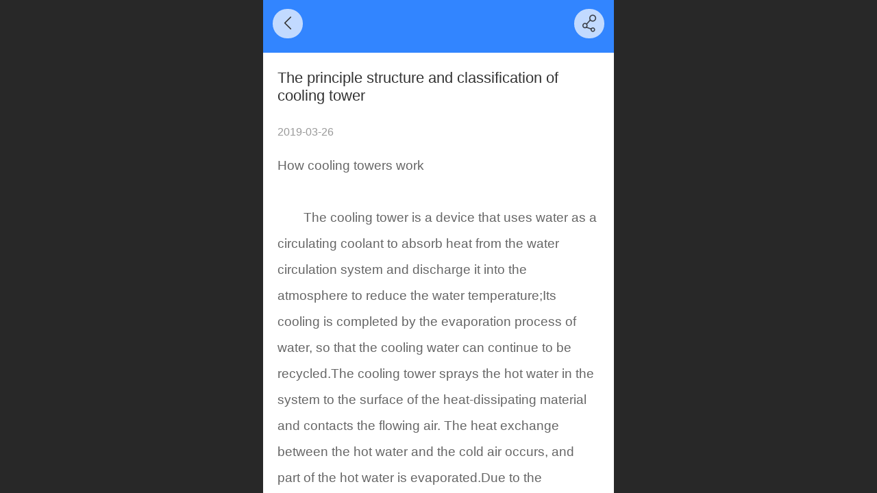

--- FILE ---
content_type: text/html; charset=UTF-8
request_url: http://m.zlkj-cooling.com/en/nd.jsp?mid=314&id=31&groupId=0
body_size: 19662
content:



<!--<html><head></head><body></body></html>-->
<!DOCTYPE html>
<html lang="en">

<head>
    <title>The principle structure and classification of cooling tower</title>
    <meta name="keywords" content="冷却塔厂家,消雾冷却塔,工业冷却塔,玻璃钢冷却塔,冷却塔维修改造"><meta name="description" content="How cooling towers work 　　The cooling tower is a device that uses water as a circulating coolant to absorb heat from the water circulation system and ">
    <meta http-equiv="Content-type" content="text/html; charset=utf-8">
    <meta http-equiv="X-UA-Compatible" content="IE=edge">
    <meta http-equiv="Cache-Control" content="no-transform" />
    <meta name="viewport" content="width=device-width, initial-scale=1.0, maximum-scale=1.0, user-scalable=0" />
    <meta name="apple-mobile-web-app-capable" content="yes">
    <meta name="layoutmode" content="standard">
    <meta name="apple-mobile-web-app-status-bar-style" content="black">
    <meta name="renderer" content="webkit">
    <meta content="always" name="referrer">
    <meta name="wap-font-scale" content="no">
    <meta content="telephone=no" name="format-detection" />
    <META HTTP-EQUIV="Pragma" CONTENT="no-cache">
    <link rel="dns-prefetch" href="//mo.faisys.com">
    <link rel="dns-prefetch" href="//jzfe.faisys.com">
    <link rel="dns-prefetch" href="//fe.508sys.com">
    <script type="text/javascript" src="//fe.508sys.com/browserChecked_1_0/js/browserCheck.min.js?v=202203281611"></script>
    <script type="text/javascript">
        if (!BrowserChecked({
                reverse: true,
                notSupportList: [{
                    name: "ie",
                    version: "9"
                }]
            }).isSupport) {
            window.location.href = "/lvBrowser.jsp?url=" + encodeURIComponent(location.href);
        }

    </script>

    <script>document.domain = 'm.zlkj-cooling.com'</script>
    <script>
        var _htmlFontSize = (function () {
            var clientWidth = document.documentElement ? document.documentElement.clientWidth : document.body
                .clientWidth;
            if (clientWidth > 768 && clientWidth < 1280) {
                clientWidth = 768;
            } else if (clientWidth >= 1280) {
                clientWidth = 512;
            }
            var fontSize = clientWidth / 16;
            if (fontSize <= 0) fontSize = 375 / 16;
            document.documentElement.style.fontSize = fontSize + "px";
            return fontSize;
        })();
    </script>

    <link type="text/css" href='//mo.faisys.com/dist/libs/css/base.min.css?v=202601191114'
        rel="stylesheet">

    
        <link type="text/css" href='//mo.faisys.com/dist/libs/css/baseOld.min.css?v=202601191114' rel="stylesheet">
    
    <script defer src="//mo.faisys.com/dist/visitor/client/915.14747400.js"></script><script defer src="//mo.faisys.com/dist/visitor/client/491.9737fae2.js"></script><script defer src="//mo.faisys.com/dist/visitor/client/main.40c41747.js"></script><link href="//mo.faisys.com/dist/visitor/client/main.3b92203d.css" rel="stylesheet">

    

    <link type="text/css" href="//mo.faisys.com/dist/libs/css/fontsIco.min.css" rel="stylesheet">


    <link rel='stylesheet' id='jzSingleModuleSkinFrame' type='text/css' href='//mos.faisys.com/19017682/1033/0/fkSingleModuleSkin.min.css?v=19700101080000'/>
<link rel='stylesheet' type='text/css' href='//jzfe.faisys.com/dist/jz/biz-shared/bizShared.min.css?v=202601211300'/>
<link rel='stylesheet' id='mobiStyleTemplateCss' type='text/css' href='//mo.faisys.com/css/template/1027_7.min.css?v=202307101206'/>
<link rel='stylesheet' id='css_faitest' type='text/css' href='//fe.508sys.com/faitest_1_4/css/faitest.min.css?v=202109281937'/>
<style id='specialModuleStyle'>
</style>
<style id='mobiTabStyleCss'>
</style>
<style id='mobiLabelStyleCss'>
</style>
<style id='mobiFoldStyleCss'>
.fk-foldStyle1 .f-formFoldButton.active{color:#3285ff;}
.fk-foldStyle1 .f-formFoldButton.active .icon-fold:before{color:#3285ff;}
.fk-foldStyle2 .f-formFoldButton.active{background:#3285ff;}
.fk-foldStyle3 .f-formFoldButton.active{color:#3285ff;}
.fk-foldStyle3 .f-formFoldButton.active .icon-fold:before{color:#3285ff;}
</style>
<style id='mobiNoticeStyleCss'>
.icon-noticeNewStyleIconClass-6{background-color:#3285ff;}
.icon-noticeNewStyleIconClass-7{background-color:#3285ff;}
.icon-noticeNewStyleIconClass-8{border-color:#3285ff;}
.icon-noticeNewStyleIconClass-8{color:#3285ff;}
.icon-noticeNewStyleIconClass-9{color:#3285ff;}
</style>
<style id='oldThemeColorStyle'>
.g_oldThemeColor{color:#3285ff;}
.g_oldThemeBdColor{border-color:#3285ff;}
.g_oldThemeBgColor{background-color:#3285ff;}
.g_oldThemefillColor{fill:#3285ff;}
.g_oldThemeHoverBgColor:hover{background-color:#3285ff;}
</style>
<style id='fixedAreaBoxStyle'>
.webFooterBox .ui-calendar-calendar .ui-state-active{background-color:#3285ff;}
.webFooterBox .ui-calendar-calendar .ui-calendar-startDate{background-color:#3285ff;}
.webFooterBox .ui-calendar-prev:after{color:#3285ff;}
.webFooterBox .ui-calendar-next:after{color:#3285ff;}
.webFooterBox .fk-calendarNav{background-color:#3285ff;}
</style>
<style id='footerNavStyle'>
 #p_footer_nav_wrap .s_hump .is_select .u_nav_icon_decorate .u_nav_icon{color: #fff;}
#p_footer_nav_wrap {display:none;}
.p_footer_nav .u_nav{width:;}
</style><style id='mobiCubeStyleModule'>
</style>
<style type="text/css" id='independentFooterBarSet'>
.webCustomerServiceBox{display:none;}
</style>
<style id='otherStyle'>
</style>
<style type='text/css' id='independentColStyle'>
</style>
<style id='mobiFloatBtnCss'>
.form .floatBtnStyle0 .middle{background-color:#3285ff;}
.form .floatBtnStyle1 .middle{background-color:#3285ff;}
.form .floatBtnStyle2 .middle{border-color:#3285ff;color:#3285ff;}
.form .floatBtnStyle5 .middle{border-color:#3285ff;color:#3285ff;}
.form .floatBtnStyle7 .middle{border-color:#3285ff;color:#3285ff;}
.form .floatBtnStyle3 .middle{background:-webkit-linear-gradient(bottom, #3285ff 10%,rgba(152,194,255,1));background:-webkit-linear-gradient(bottom, #3285ff 10%,rgba(152,194,255,1));}
.form .floatBtnStyle4 .middle{background:-webkit-linear-gradient(bottom, #3285ff 10%,rgba(152,194,255,1));background:-webkit-linear-gradient(bottom, #3285ff 10%,rgba(152,194,255,1));border-color:#3285ff;}
</style>
<style id='mobiBackTopBtnCss'>
.backTop .backTop_icon.icon-backTop0{background-color:#3285ff;color:#fff;}
.backTop .backTop_icon.icon-backTop1{background-color:#fff;color:#3285ff;}
.backTop .backTop_icon.icon-backTop2{background-color:#fff;color:#3285ff;border-color:#3285ff;}
</style>
<style id='mobiProductGroupCss'>
.jz_vertical_group_has_product .first_groupitem.selected .first_groupname, .jz_landscape_group_has_product .first_groupitem.selected .first_groupname, .jz_landscape_group_has_photo .first_groupitem.selected .first_groupname, .jz_vertical_group_has_photo .first_groupitem.selected .first_groupname {color:#3285ff;}
.jz_landscape_group_has_product .first_groupitem.selected:after, .jz_landscape_group_has_photo .first_groupitem.selected:after{position: absolute;left: 0; bottom: 0px; content: ''; width: 100%; height: .1rem; border-radius: .5rem; background-color:#3285ff;}
.jz_vertical_group_has_product .first_panel .mall_cart, .jz_landscape_group_has_product .first_panel .mall_cart{background-color:#3285ff;}
</style>
<style id='mobiStyleNav' type='text/css'>
#navbar {display:none;}
#navButton {display:none;}
.open .navItem:nth-child(2) {transition-delay: 160ms;} 
.open .navItem:nth-child(4) {transition-delay: 240ms;} 
#navbar_106 .icon-navItemIcon:before{content:'';content:'';} 
#navbar_106 .icon-navItemIcon{background-image:none;} 
.open .navItem:nth-child(6) {transition-delay: 320ms;} 
#navbar_104 .icon-navItemIcon:before{content:'';content:'';} 
#navbar_104 .icon-navItemIcon{background-image:none;} 
.open .navItem:nth-child(8) {transition-delay: 400ms;} 
#navbar_103 .icon-navItemIcon:before{content:'\e937';content:'\e937';} 
#navbar_103 .icon-navItemIcon{background-image:none;} 
.open .navItem:nth-child(10) {transition-delay: 480ms;} 
.open .navItem:nth-child(12) {transition-delay: 560ms;} 
.open .navItem:nth-child(14) {transition-delay: 640ms;} 
#navbar_1009 .icon-navItemIcon:before{content:'\e94f';content:'\e94f';} 
#navbar_1009 .icon-navItemIcon{background-image:none;} 
.open .navItem:nth-child(16) {transition-delay: 720ms;} 
#navbar_105 .icon-navItemIcon:before{content:'';content:'';} 
#navbar_105 .icon-navItemIcon{background-image:none;} 
.open .navItem:nth-child(18) {transition-delay: 800ms;} 
#navbar_1003 .icon-navItemIcon:before{content:'\e62c';content:'\e62c';} 
#navbar_1003 .icon-navItemIcon{background-image:none;} 
.open .navItem:nth-child(20) {transition-delay: 880ms;} 
.open .navItem:nth-child(22) {transition-delay: 960ms;} 
.open .navItem:nth-child(24) {transition-delay: 1040ms;} 
.open .navItem:nth-child(26) {transition-delay: 1120ms;} 
</style>
<style id='webDetailPageStyle' type="text/css">
.webDetailPage{display:none;}
#webFooter{display:none;}
.form:not(.module70):not(.module71){padding:0 !important;margin:0 !important;}
div.g_web{background:#fff;}
.webContainerBox{background:#fff;min-height:100%;}
.webContainerBox .form .formMiddle{background:#fff;}
.g_web .moveAnimation{transform:initial;}
.g_web .moveAnimation{-webkit-transform:initial;}
.g_web .webModuleContainer{transform:initial;}
.g_web .webModuleContainer{-webkit-transform:initial;}
</style>
<style id='mobiStyleService' type='text/css'>
#customerServiceDiv {background:rgba(32, 151, 243, 1);} 
.open .serviceNavItem:nth-child(2) {transition-delay: 160ms;} 
#svebar_1 .icon-serItemIcon:before{content:'\e62c';content:'\e62c';} 
#svebar_1 .icon-serItemIcon{background-image:none;} 
.open .serviceNavItem:nth-child(4) {transition-delay: 240ms;} 
#svebar_4 .icon-serItemIcon:before{content:'\e6b2';content:'\e6b2';} 
#svebar_4 .icon-serItemIcon{background-image:none;} 
.open .serviceNavItem:nth-child(6) {transition-delay: 320ms;} 
#svebar_6 .icon-serItemIcon:before{content:'\e67c';content:'\e67c';} 
#svebar_6 .icon-serItemIcon{background-image:none;} 
.open .serviceNavItem:nth-child(8) {transition-delay: 400ms;} 
#svebar_2 .icon-serItemIcon:before{content:'\e6a0';content:'\e6a0';} 
#svebar_2 .icon-serItemIcon{background-image:none;} 
</style>
<link rel='stylesheet' type='text/css' href='//fe.508sys.com/faitest_1_4/css/faitest.min.css?v=202109281937'/>
</head>

<body faiscoMobi="true" class="new_ui_body_wrap">
    <div id="preview" data-server-rendered="true" class="preview-area preview-area_visit g_locale1033" data-v-32ab3db8><!----> <!----> <div id="g_body" class="jz_themeV2 mobiCol28" data-v-32ab3db8><!----> <div class="webLeft" data-v-32ab3db8></div> <div id="g_web" class="g_web jz_theme_1027 jz_themePresetIndex_7 jz_newTheme jz_otherTheme" data-v-32ab3db8><div id="webLoading" class="loading" style="display: none" data-v-32ab3db8><div id="splashscreen" class="splashscreen ui-loader" data-v-32ab3db8><span class="ui-icon ui-icon-loading spin" data-v-32ab3db8></span></div></div> <div id="webTopBox" class="webTopBox" data-v-32ab3db8><div id="webTop" class="webTop" data-v-32ab3db8><div id="J_navExpandAnimate" class="jz_navExpendAnimate" data-v-32ab3db8></div> <div id="navbar" class="navbar navBaseIcon"><div id="navbarList" class="navbarList"></div> <div class="navTouchLeft"></div> <div class="navTouchRight"></div> <div class="navLeft icon-navLeft"></div> <div class="navRight icon-navRight"></div> <div class="jz_subMenuSeoGhost"><a href="/en/col.jsp?id=113" onclick="">
            Technical team
        </a><a href="/en/col.jsp?id=112" onclick="">
            Company profile
        </a><a href="/en/col.jsp?id=116" onclick="">
            Testing team
        </a><a href="/en/col.jsp?id=110" onclick="">
            Construction Team
        </a></div> <!----></div> <!----></div></div> <div id="webHeaderBox" class="webHeaderBox webDetailPage webTitleClose" data-v-32ab3db8><!----> <div id="navButton" class="navButton" style="display:;" data-v-32ab3db8><div class="navButtonPanel" data-v-32ab3db8></div> <div class="menuNav" data-v-32ab3db8><div class="menuNavTip icon-menuNavTip" data-v-32ab3db8></div></div></div> <div id="headerWhiteBg" class="headerSiteMaskWhiteBg" data-v-32ab3db8></div> <div id="headerBg" class="headerSiteMaskBg" data-v-32ab3db8></div> <div id="webHeader" class="webHeader webHeaderBg" data-v-22389f19 data-v-32ab3db8><!----> <div id="mallThemeTopBarBg" class="mallThemeTopBarBg foreignVersion" data-v-22389f19></div> <div id="mallThemeTopBar" class="mallThemeTopBar foreignVersion " data-v-22389f19><div class="jz_top_wrapper J_top_wrapper" data-v-22389f19><a class="J_to_back f_back faisco-icons-S000108" data-v-22389f19></a> <div class="f_input_box" data-v-22389f19><i class="f_icon_conter faisco-icons-S000182" data-v-22389f19></i> <input placeholder="Go" data-v-22389f19></div> <a href="/en/index.jsp" class="f_top_right" data-v-22389f19><i class="f_home faisco-icons-S0000196" data-v-22389f19></i></a></div> <div class="logoTitleSide" data-v-22389f19><div class="logoArea" data-v-22389f19><span id="pageLogoMall" sid="0" pw="842" ph="928" class="pageLogo left" data-v-22389f19><a alt hidefocus="true" href="/en/" data-v-22389f19><div id="pageLogoImgMall" class="J_logoImg logoImg" style="background-size:contain;background-position:center;background-repeat:no-repeat;background-image:url(//19017682.s21i.faiusr.com/4/ABUIABAEGAAg4tP7rQYolZfqnAUwygY4oAc!450x450.png);" data-v-22389f19></div></a></span></div> <div class="titleArea" data-v-22389f19><h1 style="font-weight:normal;font-size:inherit;display:inline-block;width:100%;overflow:hidden;text-overflow:ellipsis;" data-v-22389f19><a hidefocus="true" href="/en/" style="[object Object]" data-v-22389f19><span id="pageTitleMall" class="pageTitle" data-v-22389f19>Zhongleng Environment Technology Co.,&nbsp;Ltd.</span></a></h1></div></div> <div class="toolMenuSide" data-v-22389f19><div class="userEnterAera" data-v-22389f19><a href="/en/profile.jsp" hidefocus="true" class="userEnterLink" data-v-22389f19><span class="userEnterIcon icon-userEnterIcon" data-v-22389f19></span> <span class="userEnterText" data-v-22389f19>
                            Member Center
                        </span></a></div> <div class="seacherAera" data-v-22389f19><span class="seacherBtnIcon icon-seacherBtnIcon" data-v-22389f19></span> <span class="seacherAeraText" data-v-22389f19>
                        Go
                    </span></div></div></div> <div id="header" class="header-forLogo header mobiTitleClose" data-v-22389f19><span id="pageLogo" sid="0" pw="842" ph="928" class="pageLogo left" style="display:;" data-v-22389f19><a href="/en/" data-v-22389f19><div id="pageLogoImg" class="J_logoImg logoImg" style="background-size:contain;background-position:center;background-repeat:no-repeat;background-image:url(//19017682.s21i.faiusr.com/4/ABUIABAEGAAg4tP7rQYolZfqnAUwygY4oAc!450x450.png);" data-v-22389f19></div></a></span> <span id="pageTitle" class="pageTitle" style="color:rgba(46, 158, 244, 1);font-size:13px;" data-v-22389f19><div style="font-weight:normal;font-size:inherit;display:inline-block;width:100%;overflow:hidden;text-overflow:ellipsis;" data-v-22389f19><a href="/en/" style="color:rgba(46, 158, 244, 1);font-size:13px;" data-v-22389f19>Zhongleng Environment Technology Co.,&nbsp;Ltd.</a></div></span></div></div> <!----> <div id="webMultilingualArea" class="multilingualArea" data-v-32ab3db8><div class="multilingual"><!----> <!----> <!----></div></div></div> <div id="webBannerBox" class="webBannerBox moveAnimation webDetailPage" data-v-32ab3db8><!----> <!----> <!----></div> <div id="webContainerBox" class="webContainerBox" style="overflow:hidden;" data-v-32ab3db8><div id="webModuleContainer" class="webModuleContainer" data-v-32ab3db8><div id="module27" _moduleStyle="49" _autoHeight="1" _height="0" _autoWidth="1" _width="0" _inPopupZone="0" _inTab="0" _inFold="0" _infloatzone="0" _bHeight="0" _headerHiden="1" class="form Handle module27 formStyle49" data-v-32ab3db8><div _bannerAutoHeight="1" class="formBannerTitle formBannerTitle27" style="display:none;"><div class="titleLeft titleLeft27"></div> <div class="clearFix titleCenter titleCenter27"><div class="titleText titleText27"><div class="titleTextIcon icon-titleText">
                     
                </div> <div class="textContent"><span class="textModuleName">文章详情</span> <!----> <div class="textContentSubTitle">
                        副标题
                    </div></div></div> <!----> <!----> <!----></div> <div class="titleRight titleRight27"></div></div> <div class="formMiddle formMiddle27 detailPageFormMiddle"><div class="middleLeft middleLeft27"></div> <div class="middleCenter middleCenter27"><div _innerType="0" class="formMiddleContent moduleContent formMiddleContent27"><div class="module_content"><!----> <div id="newsNewDetailPanel27" class="newsNewDetailPanel newsDetailV3Panel"><div id="productDetailHeader27" class="productDetailHeader detailHeaderColor"><span class="icon-gClose g_round g_iconMiddle newsBack icon-defaultColor"></span> <!----> <span id="newsDetailShare" class="icon-share g_iconMiddle g_round newsShare icon-defaultColor"></span></div> <div id="newsDetail27" class="newsDetail fk_notMallThemeNewDetail" data-v-5c5dfada><div id="newsDetailPanel" data-v-5c5dfada><div id="newsFigure27" alt="封面图" src-original="" class="newsFigure icon-noFigure" style="display:none;width:100%;height:10rem;opacity:0.9;" data-v-5c5dfada><!----></div> <div class="newsInfoTitle title-textStyle" data-v-5c5dfada><div class="g_displayClamp2 displayClamp2Style" data-v-5c5dfada><h1 class="textTitle" style="font:inherit;color:inherit;background:inherit;" data-v-5c5dfada>The principle structure and classification of cooling tower</h1></div> <!----></div> <div class="newsContentPanel" data-v-5c5dfada><div class="newsCustomPanel notNewNewsCustomPanel" data-v-5c5dfada><!----> <div class="newsCustom newsDate" data-v-5c5dfada>2019-03-26</div> <!----></div> <div class="newsContent blankBottom richContent" data-v-5c5dfada><div ref-name="newsContent" data-v-5c5dfada><div class="jz_fix_ue_img"><p>How cooling towers work</p><p><br /></p><p>　　The cooling tower is a device that uses water as a circulating coolant to absorb heat from the water circulation system and discharge it into the atmosphere to reduce the water temperature;Its cooling is completed by the evaporation process of water, so that the cooling water can continue to be recycled.The cooling tower sprays the hot water in the system to the surface of the heat-dissipating material and contacts the flowing air. The heat exchange between the hot water and the cold air occurs, and part of the hot water is evaporated.Due to the endothermic effect of evaporation, the evaporated water vapor takes away the heat of the hot water, so that the original hot water temperature is lowered and cooled. , and then absorb heat.This achieves the purpose of heat transfer.</p><p><br /></p><p>Cooling Tower Structure</p><p><br /></p><p>　　Usually the main structure of the cooling tower mainly includes:Motors, cooling fans, water distributors, fillers, float control valves, air inlet nets, brackets, casings, overflow pipes, and if multiple towers are used in parallel, there are balance pipes between several towers.</p><p><br /></p><p>　　The motor is mainly to provide power for the fan. Generally, there is a special motor for cooling towers, and it is best to use a waterproof motor;The fan provides power for the flow of air, the material should be light and the mechanical strength should be high, no cracks, no gaps and burrs;The water distributor is to spread the water evenly on the filler. The better the water dispersion effect, the better the cooling tower effect.The filler can increase the contact area of water and air, so that the contact between water and air is sufficient, and the larger the contact area, the better the cooling effect;In the process of exchange of hot water and air entering the cooling tower, there is not only heat exchange but also mass exchange, that is, evaporation of water.Therefore, the water in the cooling system will continue to decrease with the circulation of the cooling water. In order to maintain the water level, the floating ball valve will automatically replenish water when the water level drops;If the float valve fails and the water level is too high, the overflow pipe will drain the water. The height of the overflow pipe is slightly lower than the upper edge of the sump pan but higher than the upper limit of the normal water level.</p><p><br /></p><p>Classification of cooling towers</p><p>　　There are many types of cooling towers. Generally, they can be classified according to the ventilation method, the water spraying method, the flow direction of the water and the air, and the contact method between the outdoor air and the circulating water.</p><p><br /></p><p>（1） According to the ventilation mode, there are two types of mechanical ventilation and natural ventilation.</p><p><br /></p><p>（2） According to the water spray method, there are four types: drip type, drip film type, film type and water spray type.</p><p><br /></p><p>（3） According to the flow direction of water and air, there are two kinds of counter-flow and cross-flow.</p><p><br /></p><p>（4） According to the contact method of outdoor air and circulating water, there are open system and closed system.Most of the cooling towers commonly used in air-conditioning refrigeration systems are counter-current and cross-flow, and the water spraying method adopts film type.Generally, single cooling towers and small cooling towers use circular cooling towers or square counter-flow cooling towers, while multi-seat and large cooling towers mostly use cross-flow cooling towers.</p></div></div> <!----> <!----></div> <!----> <div class="newsGroup" data-v-5c5dfada><a href="/en/nr.jsp?mid=27&amp;groupId=2" target="_self" class="newsGroupTag" data-v-5c5dfada>Industry knowledge</a></div> <!----> <div id="newsDetailV3Share" class="icon-share newsShare" data-v-5c5dfada><span data-v-5c5dfada>share</span></div> <div id="paginationDiv27" data-v-5c5dfada><div class="g_separator next_separator"></div> <div class="newsNext"><div class="prevNextContent">Next：<span>This is the last one</span></div></div> <div class="newsPrev"><div class="prevNextContent">Prev：<span>This is the first article</span></div></div></div></div> <!----> <!----> <div id="renderInNewsDetailComment" data-v-5c5dfada></div></div></div></div> <!----> <div id="userCommentPanel" class="userCommentPanel" style="display:none;"><div class="userCommentHead"><span class="userCommentGoBack icon-gClose g_iconMiddle"></span>Post a comment<a href="/en/" class="userCommentGoHome icon-gHome g_iconMiddle"></a></div> <div class="userCommentBody"><!----> <ul class="tabUl"><li id="tabUserLi1" data="1" class="tabLi tabActive g_main_color_v3 g_main_bdColor_v3">Member</li><li id="tabUserLi2" data="2" class="tabLi">Anonymous</li></ul> <div class="tabBody"><div id="tabUserPanel1" class="tabPanel tabPanelAtive"><!----> <div class="userCommentInfo"><div class="g_globalLine"><input id="user" placeholder="please enter Username" type="text" maxlength="50" class="itemEdit g_input"> <span class="icon-mnameIcon"></span></div> <div class="g_globalLine"><input id="password" type="password" maxlength="20" placeholder="please enter Password" class="itemEdit g_input"> <span class="icon-mpswIcon"></span></div> <div id="userCommentRemarkPanel1"><div class="g_globalLine"><textarea id="userCommentRemark" minlength="2" maxlength="1000" placeholder="please enter Message：" class="itemEdit msgIcon g_textArea"></textarea> <span class="icon-mmsgIcon"></span></div></div> <div id="userCommentLoginAndComform" class="userCommentComform g_button g_main_bgColor_v3">Submit</div></div></div> <div id="tabUserPanel2" class="tabPanel"><!----> <div id="userCommentInfo2" class="userCommentInfo"><div class="g_globalLine"><input id="anonymityCommentUser" type="text" maxlength="50" placeholder="please enter name" class="itemEdit g_input"> <span class="icon-mnameIcon"></span></div> <div id="userCommentRemarkPanel2"></div> <div id="anonymityCommentComform" class="userCommentComform g_button g_main_bgColor_v3">Submit</div></div></div> <input id="postCommentId" type="hidden" value="31"></div></div></div></div></div></div> <div class="middleRight middleRight27"></div></div> <!----></div> <!----> <div id="bookingPanelTriggle" data-v-32ab3db8></div></div></div> <!----> <div id="webFooterBox" class="webFooterBox" data-v-32ab3db8><!----> <div id="webFooter" class="webFooter webDetailPage" data-v-32ab3db8><div id="footer" class="footer mallThemeFooter" data-v-0e602246><div class="bottomdiv" data-v-0e602246><div class="bottom" data-v-0e602246><div class="backtop" data-v-0e602246>top<b data-v-0e602246></b></div></div></div> <div class="footerMenu" data-v-0e602246><div class="footerMenuItem" data-v-0e602246><span class="footerMenuItemText homePage" data-v-0e602246><a href="/en/" hidefocus="true" class="homePageLink" data-v-0e602246>Home Page</a></span></div> <div class="footerMenuItem" data-v-0e602246><span class="footerMenuItemText memberCenter" data-v-0e602246><a href="/en/profile.jsp" hidefocus="true" class="memberCenterLink" data-v-0e602246>Member Center</a></span></div> <div class="footerMenuItem" data-v-0e602246><span class="footerMenuItemText siteVis" data-v-0e602246><a href="http://www.zlkj-cooling.com/en/?_siteUrl" target="_blank" hidefocus="true" class="siteVisLink" data-v-0e602246>PC version</a></span></div> <div class="footerMenuItem footLanguageItem" data-v-0e602246><span class="footerMenuItemText languageVis" data-v-0e602246><a data-v-0e602246>中文版</a></span> <div class="languageFullBg" data-v-0e602246></div> <div class="languageListPanel" data-v-0e602246><div currentLan="2052" value="http://m.zlkj-cooling.com" class="langItem" data-v-0e602246><a href="http://m.zlkj-cooling.com" class="langItemText" data-v-0e602246>中文</a></div><div currentLan="1033" value="/en/" class="langItem" data-v-0e602246><a href="/en/" class="langItemText" data-v-0e602246>English</a></div></div></div></div> <div class="technical" data-v-0e602246><div class="technicalSupport footerInfo J_footerInfo" style="display: block" data-v-0e602246><font face="Arial">©</font>2026 copyright</div> <div class="technicalSupport" data-v-0e602246><a hidefocus="true" href="https://beian.miit.gov.cn" target="_blank" rel="nofollow" data-v-0e602246>
                冀ICP备2020030084号-1
            </a> <!----> <span class="footerSep PcVer" data-v-0e602246>|</span> <a href="http://www.zlkj-cooling.com/en/?_siteUrl" target="_blank" hidefocus="true" class="PcVer" data-v-0e602246>PC version</a> <!----></div> <div class="technicalSupport" data-v-0e602246>
                    Powered by：
                    <a href="http://www.bochuannet.com/" target="_blank" hidefocus="true" class="J_supportLink" data-v-0e602246>沧州网站建设</a></div></div></div></div> <div id="fullScreenDivCotainer" class="fullScreenDivCotainer" data-v-32ab3db8></div></div> <div id="webCustomerServiceBox" class="webCustomerServiceBox"><div id="fixedWrap"><div id="customerServiceDiv" class="customerServiceDiv"><div id="customServiceLine_1" class="customServiceLine"></div> <div id="customerServiceType_1" class="service serviceClass_1"><div id="serviceNavItem_1" class="serviceNavItem navItem navItem_1icon-navItem" style="position: relative"><!----> <a id="numberHref_1" href="javascript:;" class="J_showMorePhone" style="cursor:pointer;"><div class="serBaseIcon"><div id="svebar_1" class="icon"><span class="serItemIcon icon-serItemIcon"></span> <div id="describeName_1" class="describe">Contact us</div></div></div></a></div></div><div id="customServiceLine_4" class="customServiceLine"></div> <div id="customerServiceType_4" class="service serviceClass_4"><div id="serviceNavItem_4" class="serviceNavItem navItem navItem_4icon-navItem" style="position: relative"><!----> <a id="numberHref_4" href="/en/mb.jsp"><div class="serBaseIcon"><div id="svebar_4" class="icon"><span class="serItemIcon icon-serItemIcon"></span> <div id="describeName_4" class="describe">Online message</div></div></div></a></div></div><div id="customServiceLine_6" class="customServiceLine"></div> <div id="customerServiceType_6" class="service serviceClass_6"><div id="serviceNavItem_6" class="serviceNavItem navItem navItem_6icon-navItem" style="position: relative"><span class="j_mallCartProductNum mallCartProductNumComm mallCartProductNum8 g_color"></span> <a id="numberHref_6" href="javascript: Mobi.showMapService('{&quot;c&quot;:&quot;沧州市&quot;,&quot;a&quot;:&quot;河北中冷集团&quot;}');"><div class="serBaseIcon"><div id="svebar_6" class="icon"><span class="serItemIcon icon-serItemIcon"></span> <div id="describeName_6" class="describe">Online map </div></div></div></a></div></div></div></div></div> <div class="u_area_box_wrap J_area_box_wrap" data-v-32ab3db8><div id="fixedAreaBox" tplid="1027_7" class="fixedAreaBox fixedAreaBox1027_7" data-v-32ab3db8></div></div> <div id="mobiReviewPage" data-v-32ab3db8></div> <!----> <div id="fixedRightSideBtns" data-v-32ab3db8><!----> <!----></div> <!----> <div class="webBackgroundBox webDetailPage" data-v-32ab3db8><div id="webBodyBackground" class="webBackground webBackgroundFix"></div> <div id="navExistOffPanel" class="navExistOffPanel"></div></div></div> <div class="webRight" data-v-32ab3db8></div> <div id="hiddenModuleForms" class="hiddenModuleForms" style="display: none" data-v-32ab3db8></div></div> <!----></div><script type="text/javascript">window.__INITIAL_STATE__ = {"currentPageModuleIds":[27],"currentPageModuleIdMap":{"27":{"id":27,"flag":0,"type":27,"style":49,"content":{"pageElementList":{"showGroup":0,"showViews":1,"showPrevNext":0,"showAuthor":0,"showDate":0,"showSource":1,"showLink":1,"showHomePage":1,"sbb":0,"showSubTitle":0},"firstPageSize":{"type":0,"width":5,"height":3},"titleStyle":{"t":0,"s":16,"w":0,"c":"","fct":0,"a":0},"shareLinkList":["Weixin","graphic_poster","sina_weibo","qq_zone","qq_share","douban","baidu_tieba","copy_url"],"pageStyle":1,"ss":0,"dataCompatible":false,"hdm":0,"bm":0,"ci":0,"fgp":true,"tw":0},"prop0":0,"name":"","headerTitle":false,"renderOptions":{"isSpider":false,"isOpen":false,"isNeedLogin":false,"currentNewsAttachAllow":true,"isNewsCommentNoMemberLimit":true,"linkLang":"\u002Fen","newsInfo":{"aid":19017682,"id":31,"title":"The principle structure and classification of cooling tower","date":1553570700000,"content":"\u003Cdiv class=\"jz_fix_ue_img\"\u003E\u003Cp\u003EHow&nbsp;cooling&nbsp;towers&nbsp;work\u003C\u002Fp\u003E\u003Cp\u003E\u003Cbr \u002F\u003E\u003C\u002Fp\u003E\u003Cp\u003E　　The&nbsp;cooling&nbsp;tower&nbsp;is&nbsp;a&nbsp;device&nbsp;that&nbsp;uses&nbsp;water&nbsp;as&nbsp;a&nbsp;circulating&nbsp;coolant&nbsp;to&nbsp;absorb&nbsp;heat&nbsp;from&nbsp;the&nbsp;water&nbsp;circulation&nbsp;system&nbsp;and&nbsp;discharge&nbsp;it&nbsp;into&nbsp;the&nbsp;atmosphere&nbsp;to&nbsp;reduce&nbsp;the&nbsp;water&nbsp;temperature;Its&nbsp;cooling&nbsp;is&nbsp;completed&nbsp;by&nbsp;the&nbsp;evaporation&nbsp;process&nbsp;of&nbsp;water,&nbsp;so&nbsp;that&nbsp;the&nbsp;cooling&nbsp;water&nbsp;can&nbsp;continue&nbsp;to&nbsp;be&nbsp;recycled.The&nbsp;cooling&nbsp;tower&nbsp;sprays&nbsp;the&nbsp;hot&nbsp;water&nbsp;in&nbsp;the&nbsp;system&nbsp;to&nbsp;the&nbsp;surface&nbsp;of&nbsp;the&nbsp;heat-dissipating&nbsp;material&nbsp;and&nbsp;contacts&nbsp;the&nbsp;flowing&nbsp;air.&nbsp;The&nbsp;heat&nbsp;exchange&nbsp;between&nbsp;the&nbsp;hot&nbsp;water&nbsp;and&nbsp;the&nbsp;cold&nbsp;air&nbsp;occurs,&nbsp;and&nbsp;part&nbsp;of&nbsp;the&nbsp;hot&nbsp;water&nbsp;is&nbsp;evaporated.Due&nbsp;to&nbsp;the&nbsp;endothermic&nbsp;effect&nbsp;of&nbsp;evaporation,&nbsp;the&nbsp;evaporated&nbsp;water&nbsp;vapor&nbsp;takes&nbsp;away&nbsp;the&nbsp;heat&nbsp;of&nbsp;the&nbsp;hot&nbsp;water,&nbsp;so&nbsp;that&nbsp;the&nbsp;original&nbsp;hot&nbsp;water&nbsp;temperature&nbsp;is&nbsp;lowered&nbsp;and&nbsp;cooled.&nbsp;,&nbsp;and&nbsp;then&nbsp;absorb&nbsp;heat.This&nbsp;achieves&nbsp;the&nbsp;purpose&nbsp;of&nbsp;heat&nbsp;transfer.\u003C\u002Fp\u003E\u003Cp\u003E\u003Cbr \u002F\u003E\u003C\u002Fp\u003E\u003Cp\u003ECooling&nbsp;Tower&nbsp;Structure\u003C\u002Fp\u003E\u003Cp\u003E\u003Cbr \u002F\u003E\u003C\u002Fp\u003E\u003Cp\u003E　　Usually&nbsp;the&nbsp;main&nbsp;structure&nbsp;of&nbsp;the&nbsp;cooling&nbsp;tower&nbsp;mainly&nbsp;includes:Motors,&nbsp;cooling&nbsp;fans,&nbsp;water&nbsp;distributors,&nbsp;fillers,&nbsp;float&nbsp;control&nbsp;valves,&nbsp;air&nbsp;inlet&nbsp;nets,&nbsp;brackets,&nbsp;casings,&nbsp;overflow&nbsp;pipes,&nbsp;and&nbsp;if&nbsp;multiple&nbsp;towers&nbsp;are&nbsp;used&nbsp;in&nbsp;parallel,&nbsp;there&nbsp;are&nbsp;balance&nbsp;pipes&nbsp;between&nbsp;several&nbsp;towers.\u003C\u002Fp\u003E\u003Cp\u003E\u003Cbr \u002F\u003E\u003C\u002Fp\u003E\u003Cp\u003E　　The&nbsp;motor&nbsp;is&nbsp;mainly&nbsp;to&nbsp;provide&nbsp;power&nbsp;for&nbsp;the&nbsp;fan.&nbsp;Generally,&nbsp;there&nbsp;is&nbsp;a&nbsp;special&nbsp;motor&nbsp;for&nbsp;cooling&nbsp;towers,&nbsp;and&nbsp;it&nbsp;is&nbsp;best&nbsp;to&nbsp;use&nbsp;a&nbsp;waterproof&nbsp;motor;The&nbsp;fan&nbsp;provides&nbsp;power&nbsp;for&nbsp;the&nbsp;flow&nbsp;of&nbsp;air,&nbsp;the&nbsp;material&nbsp;should&nbsp;be&nbsp;light&nbsp;and&nbsp;the&nbsp;mechanical&nbsp;strength&nbsp;should&nbsp;be&nbsp;high,&nbsp;no&nbsp;cracks,&nbsp;no&nbsp;gaps&nbsp;and&nbsp;burrs;The&nbsp;water&nbsp;distributor&nbsp;is&nbsp;to&nbsp;spread&nbsp;the&nbsp;water&nbsp;evenly&nbsp;on&nbsp;the&nbsp;filler.&nbsp;The&nbsp;better&nbsp;the&nbsp;water&nbsp;dispersion&nbsp;effect,&nbsp;the&nbsp;better&nbsp;the&nbsp;cooling&nbsp;tower&nbsp;effect.The&nbsp;filler&nbsp;can&nbsp;increase&nbsp;the&nbsp;contact&nbsp;area&nbsp;of&nbsp;water&nbsp;and&nbsp;air,&nbsp;so&nbsp;that&nbsp;the&nbsp;contact&nbsp;between&nbsp;water&nbsp;and&nbsp;air&nbsp;is&nbsp;sufficient,&nbsp;and&nbsp;the&nbsp;larger&nbsp;the&nbsp;contact&nbsp;area,&nbsp;the&nbsp;better&nbsp;the&nbsp;cooling&nbsp;effect;In&nbsp;the&nbsp;process&nbsp;of&nbsp;exchange&nbsp;of&nbsp;hot&nbsp;water&nbsp;and&nbsp;air&nbsp;entering&nbsp;the&nbsp;cooling&nbsp;tower,&nbsp;there&nbsp;is&nbsp;not&nbsp;only&nbsp;heat&nbsp;exchange&nbsp;but&nbsp;also&nbsp;mass&nbsp;exchange,&nbsp;that&nbsp;is,&nbsp;evaporation&nbsp;of&nbsp;water.Therefore,&nbsp;the&nbsp;water&nbsp;in&nbsp;the&nbsp;cooling&nbsp;system&nbsp;will&nbsp;continue&nbsp;to&nbsp;decrease&nbsp;with&nbsp;the&nbsp;circulation&nbsp;of&nbsp;the&nbsp;cooling&nbsp;water.&nbsp;In&nbsp;order&nbsp;to&nbsp;maintain&nbsp;the&nbsp;water&nbsp;level,&nbsp;the&nbsp;floating&nbsp;ball&nbsp;valve&nbsp;will&nbsp;automatically&nbsp;replenish&nbsp;water&nbsp;when&nbsp;the&nbsp;water&nbsp;level&nbsp;drops;If&nbsp;the&nbsp;float&nbsp;valve&nbsp;fails&nbsp;and&nbsp;the&nbsp;water&nbsp;level&nbsp;is&nbsp;too&nbsp;high,&nbsp;the&nbsp;overflow&nbsp;pipe&nbsp;will&nbsp;drain&nbsp;the&nbsp;water.&nbsp;The&nbsp;height&nbsp;of&nbsp;the&nbsp;overflow&nbsp;pipe&nbsp;is&nbsp;slightly&nbsp;lower&nbsp;than&nbsp;the&nbsp;upper&nbsp;edge&nbsp;of&nbsp;the&nbsp;sump&nbsp;pan&nbsp;but&nbsp;higher&nbsp;than&nbsp;the&nbsp;upper&nbsp;limit&nbsp;of&nbsp;the&nbsp;normal&nbsp;water&nbsp;level.\u003C\u002Fp\u003E\u003Cp\u003E\u003Cbr \u002F\u003E\u003C\u002Fp\u003E\u003Cp\u003EClassification&nbsp;of&nbsp;cooling&nbsp;towers\u003C\u002Fp\u003E\u003Cp\u003E　　There&nbsp;are&nbsp;many&nbsp;types&nbsp;of&nbsp;cooling&nbsp;towers.&nbsp;Generally,&nbsp;they&nbsp;can&nbsp;be&nbsp;classified&nbsp;according&nbsp;to&nbsp;the&nbsp;ventilation&nbsp;method,&nbsp;the&nbsp;water&nbsp;spraying&nbsp;method,&nbsp;the&nbsp;flow&nbsp;direction&nbsp;of&nbsp;the&nbsp;water&nbsp;and&nbsp;the&nbsp;air,&nbsp;and&nbsp;the&nbsp;contact&nbsp;method&nbsp;between&nbsp;the&nbsp;outdoor&nbsp;air&nbsp;and&nbsp;the&nbsp;circulating&nbsp;water.\u003C\u002Fp\u003E\u003Cp\u003E\u003Cbr \u002F\u003E\u003C\u002Fp\u003E\u003Cp\u003E（1）&nbsp;According&nbsp;to&nbsp;the&nbsp;ventilation&nbsp;mode,&nbsp;there&nbsp;are&nbsp;two&nbsp;types&nbsp;of&nbsp;mechanical&nbsp;ventilation&nbsp;and&nbsp;natural&nbsp;ventilation.\u003C\u002Fp\u003E\u003Cp\u003E\u003Cbr \u002F\u003E\u003C\u002Fp\u003E\u003Cp\u003E（2）&nbsp;According&nbsp;to&nbsp;the&nbsp;water&nbsp;spray&nbsp;method,&nbsp;there&nbsp;are&nbsp;four&nbsp;types:&nbsp;drip&nbsp;type,&nbsp;drip&nbsp;film&nbsp;type,&nbsp;film&nbsp;type&nbsp;and&nbsp;water&nbsp;spray&nbsp;type.\u003C\u002Fp\u003E\u003Cp\u003E\u003Cbr \u002F\u003E\u003C\u002Fp\u003E\u003Cp\u003E（3）&nbsp;According&nbsp;to&nbsp;the&nbsp;flow&nbsp;direction&nbsp;of&nbsp;water&nbsp;and&nbsp;air,&nbsp;there&nbsp;are&nbsp;two&nbsp;kinds&nbsp;of&nbsp;counter-flow&nbsp;and&nbsp;cross-flow.\u003C\u002Fp\u003E\u003Cp\u003E\u003Cbr \u002F\u003E\u003C\u002Fp\u003E\u003Cp\u003E（4）&nbsp;According&nbsp;to&nbsp;the&nbsp;contact&nbsp;method&nbsp;of&nbsp;outdoor&nbsp;air&nbsp;and&nbsp;circulating&nbsp;water,&nbsp;there&nbsp;are&nbsp;open&nbsp;system&nbsp;and&nbsp;closed&nbsp;system.Most&nbsp;of&nbsp;the&nbsp;cooling&nbsp;towers&nbsp;commonly&nbsp;used&nbsp;in&nbsp;air-conditioning&nbsp;refrigeration&nbsp;systems&nbsp;are&nbsp;counter-current&nbsp;and&nbsp;cross-flow,&nbsp;and&nbsp;the&nbsp;water&nbsp;spraying&nbsp;method&nbsp;adopts&nbsp;film&nbsp;type.Generally,&nbsp;single&nbsp;cooling&nbsp;towers&nbsp;and&nbsp;small&nbsp;cooling&nbsp;towers&nbsp;use&nbsp;circular&nbsp;cooling&nbsp;towers&nbsp;or&nbsp;square&nbsp;counter-flow&nbsp;cooling&nbsp;towers,&nbsp;while&nbsp;multi-seat&nbsp;and&nbsp;large&nbsp;cooling&nbsp;towers&nbsp;mostly&nbsp;use&nbsp;cross-flow&nbsp;cooling&nbsp;towers.\u003C\u002Fp\u003E\u003C\u002Fdiv\u003E","type":"","wid":1,"top":0,"createTime":1553570754000,"groupId":0,"updateTime":1660031735000,"seoKeyword":"","seoDesc":"","author":"","source":"","link":"","sid":1,"views":225,"flag":2,"browserTitle":"","pictureId":"","summary":"The cooling tower is a device that uses water as a circulating coolant to absorb heat from the water circulation system and discharge it into the atmosphere to reduce...","authMemberLevelId":-1,"groupIds":"[2]","attachIds":"[]","mobiContent":"","cusUrlAddress":"","authBuddyGroupIdBit":0,"authStatus":0,"subTitle":"","hasPublished":true,"authBuddyGroupIdList":[],"nlPictureId":"","headPictureId":"no-pic","articleExtLink":"","nlPictureIdTwo":"","nlPictureIdThree":"","cuav2":{"cut":"","p":"","d":"","md":"","mp":"","ocu":false,"icu":true},"recommendNews":{"ns":true,"ids":[],"groupIds":[],"t":0},"adma":{"dt":0,"mld":-1,"mgids":[],"mgidb":0},"wxMediaId":"","wxShareIcon":{"tt":0,"dt":0,"it":0,"id":"","tit":"","cont":""}},"templateDesignType":1,"picturePath":"","loadingPath":"\u002F\u002Fmo.faisys.com\u002Fimage\u002Floading\u002Ftransparent.png","newsDate":"2019-03-26","newsContent":"\u003Cdiv class=\"jz_fix_ue_img\"\u003E\u003Cp\u003EHow cooling towers work\u003C\u002Fp\u003E\u003Cp\u003E\u003Cbr \u002F\u003E\u003C\u002Fp\u003E\u003Cp\u003E　　The cooling tower is a device that uses water as a circulating coolant to absorb heat from the water circulation system and discharge it into the atmosphere to reduce the water temperature;Its cooling is completed by the evaporation process of water, so that the cooling water can continue to be recycled.The cooling tower sprays the hot water in the system to the surface of the heat-dissipating material and contacts the flowing air. The heat exchange between the hot water and the cold air occurs, and part of the hot water is evaporated.Due to the endothermic effect of evaporation, the evaporated water vapor takes away the heat of the hot water, so that the original hot water temperature is lowered and cooled. , and then absorb heat.This achieves the purpose of heat transfer.\u003C\u002Fp\u003E\u003Cp\u003E\u003Cbr \u002F\u003E\u003C\u002Fp\u003E\u003Cp\u003ECooling Tower Structure\u003C\u002Fp\u003E\u003Cp\u003E\u003Cbr \u002F\u003E\u003C\u002Fp\u003E\u003Cp\u003E　　Usually the main structure of the cooling tower mainly includes:Motors, cooling fans, water distributors, fillers, float control valves, air inlet nets, brackets, casings, overflow pipes, and if multiple towers are used in parallel, there are balance pipes between several towers.\u003C\u002Fp\u003E\u003Cp\u003E\u003Cbr \u002F\u003E\u003C\u002Fp\u003E\u003Cp\u003E　　The motor is mainly to provide power for the fan. Generally, there is a special motor for cooling towers, and it is best to use a waterproof motor;The fan provides power for the flow of air, the material should be light and the mechanical strength should be high, no cracks, no gaps and burrs;The water distributor is to spread the water evenly on the filler. The better the water dispersion effect, the better the cooling tower effect.The filler can increase the contact area of water and air, so that the contact between water and air is sufficient, and the larger the contact area, the better the cooling effect;In the process of exchange of hot water and air entering the cooling tower, there is not only heat exchange but also mass exchange, that is, evaporation of water.Therefore, the water in the cooling system will continue to decrease with the circulation of the cooling water. In order to maintain the water level, the floating ball valve will automatically replenish water when the water level drops;If the float valve fails and the water level is too high, the overflow pipe will drain the water. The height of the overflow pipe is slightly lower than the upper edge of the sump pan but higher than the upper limit of the normal water level.\u003C\u002Fp\u003E\u003Cp\u003E\u003Cbr \u002F\u003E\u003C\u002Fp\u003E\u003Cp\u003EClassification of cooling towers\u003C\u002Fp\u003E\u003Cp\u003E　　There are many types of cooling towers. Generally, they can be classified according to the ventilation method, the water spraying method, the flow direction of the water and the air, and the contact method between the outdoor air and the circulating water.\u003C\u002Fp\u003E\u003Cp\u003E\u003Cbr \u002F\u003E\u003C\u002Fp\u003E\u003Cp\u003E（1） According to the ventilation mode, there are two types of mechanical ventilation and natural ventilation.\u003C\u002Fp\u003E\u003Cp\u003E\u003Cbr \u002F\u003E\u003C\u002Fp\u003E\u003Cp\u003E（2） According to the water spray method, there are four types: drip type, drip film type, film type and water spray type.\u003C\u002Fp\u003E\u003Cp\u003E\u003Cbr \u002F\u003E\u003C\u002Fp\u003E\u003Cp\u003E（3） According to the flow direction of water and air, there are two kinds of counter-flow and cross-flow.\u003C\u002Fp\u003E\u003Cp\u003E\u003Cbr \u002F\u003E\u003C\u002Fp\u003E\u003Cp\u003E（4） According to the contact method of outdoor air and circulating water, there are open system and closed system.Most of the cooling towers commonly used in air-conditioning refrigeration systems are counter-current and cross-flow, and the water spraying method adopts film type.Generally, single cooling towers and small cooling towers use circular cooling towers or square counter-flow cooling towers, while multi-seat and large cooling towers mostly use cross-flow cooling towers.\u003C\u002Fp\u003E\u003C\u002Fdiv\u003E","groupDataList":[{"id":2,"name":"Industry knowledge","href":"\u002Fen\u002Fnr.jsp?mid=27&groupId=2"}],"viewList":[],"shareData":{"browserTitle":"","shareUrl":"http:\u002F\u002Fm.zlkj-cooling.com\u002F\u002Fen\u002Fnd.jsp?_sc=2&id=31","shareLinkList":"[{\"url\":\"?\",\"icon\":\"Weixin\"},{\"url\":\"?\",\"icon\":\"graphic_poster\"},{\"url\":\"http:\u002F\u002Fservice.weibo.com\u002Fshare\u002Fshare.php?title=&nbsp;&url=http:\u002F\u002Fm.zlkj-cooling.com\u002F\u002Fen\u002Fnd.jsp?_sc=2&id=31&pic=\",\"icon\":\"sina_weibo\"},{\"url\":\"http:\u002F\u002Fsns.qzone.qq.com\u002Fcgi-bin\u002Fqzshare\u002Fcgi_qzshare_onekey?summary=&nbsp;&url=http:\u002F\u002Fm.zlkj-cooling.com\u002F\u002Fen\u002Fnd.jsp?_sc=2&id=31&pics=http:&title=&nbsp;\",\"icon\":\"qq_zone\"},{\"url\":\"http:\u002F\u002Fconnect.qq.com\u002Fwidget\u002Fshareqq\u002Findex.html?summary=http%3A%2F%2Fm.zlkj-cooling.com%2F%2Fen%2Fnd.jsp%3F_sc%3D2%26id%3D31&url=http:\u002F\u002Fm.zlkj-cooling.com\u002F\u002Fen\u002Fnd.jsp?_sc=2&id=31&pics=&title=\",\"icon\":\"qq_share\"},{\"url\":\"http:\u002F\u002Fshuo.douban.com\u002F!service\u002Fshare?name=http%3A%2F%2Fm.zlkj-cooling.com%2F%2Fen%2Fnd.jsp%3F_sc%3D2%26id%3D31&text=http:\u002F\u002Fm.zlkj-cooling.com\u002F\u002Fen\u002Fnd.jsp?_sc=2&id=31\",\"icon\":\"douban\"},{\"url\":\"http:\u002F\u002Ftieba.baidu.com\u002Ff\u002Fcommit\u002Fshare\u002FopenShareApi?comment=&url=http:\u002F\u002Fm.zlkj-cooling.com\u002F\u002Fen\u002Fnd.jsp?_sc=2&id=31&title=http%3A%2F%2Fm.zlkj-cooling.com%2F%2Fen%2Fnd.jsp%3F_sc%3D2%26id%3D31\",\"icon\":\"baidu_tieba\"},{\"url\":\"http:\u002F\u002Fm.zlkj-cooling.com\u002F\u002Fen\u002Fnd.jsp?_sc=2&id=31&\",\"icon\":\"copy_url\"}]"},"prevNextArgs":{},"memberName":"","isLogin":false,"creatorMinlen":1,"commentMinlen":2,"commentMaxlen":1000,"viewAllow":true,"hasThirdCode":false,"grapicShareInfo":{"url":"http:\u002F\u002Fm.zlkj-cooling.com\u002F\u002Fen\u002Fnd.jsp?_sc=2&id=31","title":"The principle structure and classification of cooling tower","img":""},"showCaptcha":true,"indepentheadShow":false,"isHeadFixTheme":false,"openStaticUrl":false,"hideNews":false,"jz_newsAudit_tips":"This article has not yet been reviewed by administrators, temporarily can't browse ~","isOpenNewMobiNewsPreAndNext":true,"isShowPrevNext":true},"pattern":{"h":0,"w":0,"i":{"y":0},"a":{"t":0},"ts":{"t":1},"lts":{"t":1},"tran":100}}},"htmlFontSize":23.4375,"allNewsCount":0,"newsList":[],"newsGroupList":[],"columnModuleHiddenList":[],"delModuleList":[],"httpInCodeCount":0,"topTips":[],"mobiTipList":[],"pageScrollTop":0,"popupFormModuleIdMap":{},"popupFormId":0,"showSubTitleSkinIdList":[],"fullSiteSubTitleType":0,"header":{"headStyle":{},"logoJumpInfo":{},"title":{},"searchOptions":{},"openLanInfoList":[],"urls":[],"mallOpen":false,"allProductNum":0,"productGroupBtnHref":"","headerV2":{"title":{"fontType":1,"align":0,"font":{"size":13,"family":"","colorType":1,"color":"rgba(46, 158, 244, 1)"},"bgType":"0","bgFont":{"color":"rgba(0,0,0,1.0)","alpha":100},"bgImgFileId":"","bgImgStyle":"1","mbt":0,"mhl":0,"mbc":{"color":"#000","alpha":100},"mbi":"","mbit":1,"mti":0,"mths":0,"mtht":1,"name":"Zhongleng Environment Technology Co., Ltd.","mbip":"\u002F\u002F2.ss.508sys.com\u002Fimage\u002Fno-pic.jpg"},"mallOpen":false,"urls":{"profileUrl":"\u002Fen\u002Fprofile.jsp","productGroupBtnHref":"\u002Fen\u002Fpg.jsp","prUrl":"\u002Fen\u002Fpr.jsp","mlistUrl":"\u002Fen\u002Fmlist.jsp","indexUrl":"\u002Fen\u002Findex.jsp"},"allProductNum":147,"canUseNofollow":false,"isHeadHide":true,"isMallTheme":false,"logo":{"i":"ABUIABAEGAAg4tP7rQYolZfqnAUwygY4oAc","h":false,"a":0,"style":0,"marginType":0,"margin":{"top":0,"bottom":0,"left":0,"right":0}},"picParam":{"path":"//19017682.s21i.faiusr.com/4/ABUIABAEGAAg4tP7rQYolZfqnAUwygY4oAc.png","preview":"//19017682.s21i.faiusr.com/4/ABUIABAEGAAg4tP7rQYolZfqnAUwygY4oAc!160x160.png","preview160":"//19017682.s21i.faiusr.com/4/ABUIABAEGAAg4tP7rQYolZfqnAUwygY4oAc!450x450.png","p160w":842,"p160h":928},"jumpTitleUrl":"\u002Fen\u002F","logoJumpUrl":"\u002Fen\u002F","setShowSiteTitleBgFlag":"1"}},"footer":{"footerStyle":null,"footerMenuInfo":null,"openLanInfoList":[],"footerSupportInfo":null,"footerShowIpv6":true,"domainBeianStr":"","reportUrl":"","siteVer":-1,"_siteDemo":false,"oemPageTemplateView":false,"footerV2":{"hiddenTop":false,"designMode":false,"isMallTheme":false,"showFaiscoSupport":true,"homeLink":"\u002Fen\u002F","profileLink":"\u002Fen\u002Fprofile.jsp","pcUrl":"http:\u002F\u002Fwww.zlkj-cooling.com\u002Fen\u002F?_siteUrl","showPC":true,"openLanInfoList":[{"lcid":2052,"oflag":1024,"name":"中文","lanCode":"cn","lanVerDesc":"中文版","trialDays":2147483647,"trialTimeKey":"cn","trialExpireAutoClose":false,"url":"http:\u002F\u002Fm.zlkj-cooling.com"},{"lcid":1033,"oflag":1,"name":"English","lanCode":"en","lanVerDesc":"英文版","trialDays":3,"trialTimeKey":"en","trialExpireAutoClose":true,"url":"\u002Fen\u002F"}],"footerInfo":"","footerStyleInfo":{"fb":{"y":0,"c":"","f":"","r":0,"p":"","ps":0},"rt":{"y":0,"s":-1,"f":"","c":""},"gt":{"y":0}},"wapOptimizerContent":"\u003Cfont face=\"Arial\"\u003E©\u003C\u002Ffont\u003E2026 copyright","showDomainBeian":true,"domainBeianStr":"冀ICP备2020030084号-1","footerSupportInfo":{"supportUrl":"http:\u002F\u002Fwww.bochuannet.com\u002F","footerSupport":"沧州网站建设"},"footerAuth":false,"reportUrl":"","isFreeVer":false},"footerChanged":false,"wapOptimizerContent":""},"nav":{"navList":[],"navChildren":[],"pattern":{},"selectNavSkinId":null,"skinPattern":{},"defaultFullsitePattern":{},"navPattern":{},"hasSecMainNav":false,"navHash":{},"fullPageNav":{"changed":false,"hide":false},"independentNav":{"changed":false,"hide":false,"set":false},"navV2":{"arrowOpen":false,"columnStyle":2,"navList":[{"id":3,"name":"Home","show":true,"cil":[],"nf":false,"icon":{"c":0,"i":0,"iconType":0,"id":0,"content":"","classname":"","color":"","colIconType":0,"colIconCusType":0,"iconFileId":"","iconFilePath":""},"jumpCtrl":{"ide":"AGQIAxIA","columnType":100,"href":"\u002Fen\u002F","info":{"t":100,"i":3,"u":"\u002Fen\u002F","n":"Home","s":"AGQIAxIA"}},"selectCol":false,"href":"\u002Fen\u002F","onclickStr":"","nofollow":false,"viewAllow":true},{"id":106,"name":"Company profile","show":true,"cil":[1004,1005,1007,1006],"nf":false,"icon":{"c":0,"i":0,"iconType":0,"id":0,"content":"","classname":"","color":"","colIconType":2,"colIconCusType":0,"iconFileId":"","iconFilePath":""},"jumpCtrl":{"ide":"AGQIahIA","columnType":100,"href":"\u002Fen\u002Fcol.jsp?id=106","info":{"t":100,"i":106,"u":"\u002Fen\u002Fcol.jsp?id=106","n":"Company profile","s":"AGQIahIA"}},"selectCol":false,"href":"javascript:;","onclickStr":"","nofollow":false,"viewAllow":true},{"id":104,"name":"Product introduction","show":true,"cil":[],"nf":false,"icon":{"c":0,"i":0,"iconType":0,"id":0,"content":"","classname":"","color":"","colIconType":2,"colIconCusType":0,"iconFileId":"","iconFilePath":""},"jumpCtrl":{"ide":"AGQIaBIA","columnType":100,"href":"\u002Fen\u002Fcol.jsp?id=104","info":{"t":100,"i":104,"u":"\u002Fen\u002Fcol.jsp?id=104","n":"Product introduction","s":"AGQIaBIA"}},"selectCol":false,"href":"\u002Fen\u002Fcol.jsp?id=104","onclickStr":"","nofollow":false,"viewAllow":true},{"id":103,"name":"Qualification docume","show":true,"cil":[],"nf":false,"icon":{"c":0,"i":0,"iconType":0,"id":346,"content":"\\e937","classname":"faisco-icons-members3","color":"","colIconType":2,"colIconCusType":0,"iconFileId":"FontIcon_10346","iconFilePath":""},"jumpCtrl":{"ide":"AGQIZxIA","columnType":100,"href":"\u002Fen\u002Fcol.jsp?id=103","info":{"t":100,"i":103,"u":"\u002Fen\u002Fcol.jsp?id=103","n":"Qualification docume","s":"AGQIZxIA"}},"selectCol":false,"href":"\u002Fen\u002Fcol.jsp?id=103","onclickStr":"","nofollow":false,"viewAllow":true},{"id":1000,"name":"Production line","show":true,"cil":[],"nf":false,"icon":{"c":0,"i":0,"iconType":0,"id":0,"content":"","classname":"","color":"","colIconType":0,"colIconCusType":0,"iconFileId":"","iconFilePath":""},"jumpCtrl":{"ide":"AGQIaxIA","columnType":100,"href":"\u002Fen\u002Fcol.jsp?id=107","info":{"t":100,"i":107,"u":"\u002Fen\u002Fcol.jsp?id=107","n":"Production line","s":"AGQIaxIA"}},"selectCol":false,"href":"\u002Fen\u002Fcol.jsp?id=107","onclickStr":"","nofollow":false,"viewAllow":true},{"id":1009,"name":"Cooperative company","show":true,"cil":[],"nf":false,"icon":{"c":0,"i":0,"iconType":0,"id":370,"content":"\\e94f","classname":"faisco-icons-people21","color":"","colIconType":2,"colIconCusType":0,"iconFileId":"FontIcon_10370","iconFilePath":""},"jumpCtrl":{"ide":"AGQIdhIA","columnType":100,"href":"\u002Fen\u002Fcol.jsp?id=118","info":{"t":100,"i":118,"u":"\u002Fen\u002Fcol.jsp?id=118","n":"Cooperative company","s":"AGQIdhIA"}},"selectCol":false,"href":"\u002Fen\u002Fcol.jsp?id=118","onclickStr":"","nofollow":false,"viewAllow":true},{"id":105,"name":"News","show":true,"cil":[],"nf":false,"icon":{"c":0,"i":0,"iconType":0,"id":0,"content":"","classname":"","color":"","colIconType":2,"colIconCusType":0,"iconFileId":"","iconFilePath":""},"jumpCtrl":{"ide":"AGQIaRIA","columnType":100,"href":"\u002Fen\u002Fcol.jsp?id=105","info":{"t":100,"i":105,"u":"\u002Fen\u002Fcol.jsp?id=105","n":"News","s":"AGQIaRIA"}},"selectCol":false,"href":"\u002Fen\u002Fcol.jsp?id=105","onclickStr":"","nofollow":false,"viewAllow":true},{"id":1003,"name":"contact us","show":true,"cil":[],"nf":false,"icon":{"c":0,"i":0,"iconType":0,"id":47,"content":"\\e62c","classname":"faisco-icons-call1","color":"","colIconType":2,"colIconCusType":0,"iconFileId":"FontIcon_10047","iconFilePath":""},"jumpCtrl":{"ide":"AGQIbxIA","columnType":100,"href":"\u002Fen\u002Fcol.jsp?id=111","info":{"t":100,"i":111,"u":"\u002Fen\u002Fcol.jsp?id=111","n":"Contact us","s":"AGQIbxIA"}},"selectCol":false,"href":"\u002Fen\u002Fcol.jsp?id=111","onclickStr":"","nofollow":false,"viewAllow":true},{"id":1011,"name":"Technical team","show":true,"cil":[],"nf":false,"icon":{"c":0,"i":0,"iconType":0,"id":0,"content":"","classname":"","color":"","colIconType":0,"colIconCusType":0,"iconFileId":"","iconFilePath":""},"jumpCtrl":{"ide":"AGQIcRIA","columnType":100,"href":"\u002Fen\u002Fcol.jsp?id=113","info":{"t":100,"i":113,"u":"\u002Fen\u002Fcol.jsp?id=113","n":"Technical team","s":"AGQIcRIA"}},"selectCol":false,"href":"\u002Fen\u002Fcol.jsp?id=113","onclickStr":"","nofollow":false,"viewAllow":true}],"navChildren":[{"id":1005,"name":"Technical team","show":true,"cil":[],"nf":false,"icon":{"c":0,"i":0,"iconType":0,"id":0,"content":"","classname":"","color":"","colIconType":0,"colIconCusType":0,"iconFileId":"","iconFilePath":""},"jumpCtrl":{"ide":"AGQIcRIA","columnType":100,"href":"\u002Fen\u002Fcol.jsp?id=113","info":{"t":100,"i":113,"u":"\u002Fen\u002Fcol.jsp?id=113","n":"Technical team","s":"AGQIcRIA"}},"href":"\u002Fen\u002Fcol.jsp?id=113","onclickStr":"","nofollow":false},{"id":1004,"name":"Company profile","show":true,"cil":[],"nf":false,"icon":{"c":0,"i":0,"iconType":0,"id":0,"content":"","classname":"","color":"","colIconType":0,"colIconCusType":0,"iconFileId":"","iconFilePath":""},"jumpCtrl":{"ide":"AGQIcBIA","columnType":100,"href":"\u002Fen\u002Fcol.jsp?id=112","info":{"t":100,"i":112,"u":"\u002Fen\u002Fcol.jsp?id=112","n":"Company profile","s":"AGQIcBIA"}},"href":"\u002Fen\u002Fcol.jsp?id=112","onclickStr":"","nofollow":false},{"id":1006,"name":"Testing team","show":true,"cil":[],"nf":false,"icon":{"c":0,"i":0,"iconType":0,"id":0,"content":"","classname":"","color":"","colIconType":0,"colIconCusType":0,"iconFileId":"","iconFilePath":""},"jumpCtrl":{"ide":"AGQIdBIA","columnType":100,"href":"\u002Fen\u002Fcol.jsp?id=116","info":{"t":100,"i":116,"u":"\u002Fen\u002Fcol.jsp?id=116","n":"Testing team","s":"AGQIdBIA"}},"href":"\u002Fen\u002Fcol.jsp?id=116","onclickStr":"","nofollow":false},{"id":1007,"name":"Construction Team","show":true,"cil":[],"nf":false,"icon":{"c":0,"i":0,"iconType":0,"id":0,"content":"","classname":"","color":"","colIconType":0,"colIconCusType":0,"iconFileId":"","iconFilePath":""},"jumpCtrl":{"ide":"AGQIbhIA","columnType":100,"href":"\u002Fen\u002Fcol.jsp?id=110","info":{"t":100,"i":110,"u":"\u002Fen\u002Fcol.jsp?id=110","n":"Construction Team","s":"AGQIbhIA"}},"href":"\u002Fen\u002Fcol.jsp?id=110","onclickStr":"","nofollow":false}],"navHash":{"nav3":{"id":3,"name":"Home","show":true,"cil":[],"nf":false,"icon":{"c":0,"i":0,"iconType":0,"id":0,"content":"","classname":"","color":"","colIconType":0,"colIconCusType":0,"iconFileId":"","iconFilePath":""},"jumpCtrl":{"ide":"AGQIAxIA","columnType":100,"href":"\u002Fen\u002F","info":{"t":100,"i":3,"u":"\u002Fen\u002F","n":"Home","s":"AGQIAxIA"}},"selectCol":false,"href":"\u002Fen\u002F","onclickStr":"","nofollow":false,"viewAllow":true},"nav106":{"id":106,"name":"Company profile","show":true,"cil":[1004,1005,1007,1006],"nf":false,"icon":{"c":0,"i":0,"iconType":0,"id":0,"content":"","classname":"","color":"","colIconType":2,"colIconCusType":0,"iconFileId":"","iconFilePath":""},"jumpCtrl":{"ide":"AGQIahIA","columnType":100,"href":"\u002Fen\u002Fcol.jsp?id=106","info":{"t":100,"i":106,"u":"\u002Fen\u002Fcol.jsp?id=106","n":"Company profile","s":"AGQIahIA"}},"selectCol":false,"href":"javascript:;","onclickStr":"","nofollow":false,"viewAllow":true},"nav104":{"id":104,"name":"Product introduction","show":true,"cil":[],"nf":false,"icon":{"c":0,"i":0,"iconType":0,"id":0,"content":"","classname":"","color":"","colIconType":2,"colIconCusType":0,"iconFileId":"","iconFilePath":""},"jumpCtrl":{"ide":"AGQIaBIA","columnType":100,"href":"\u002Fen\u002Fcol.jsp?id=104","info":{"t":100,"i":104,"u":"\u002Fen\u002Fcol.jsp?id=104","n":"Product introduction","s":"AGQIaBIA"}},"selectCol":false,"href":"\u002Fen\u002Fcol.jsp?id=104","onclickStr":"","nofollow":false,"viewAllow":true},"nav103":{"id":103,"name":"Qualification docume","show":true,"cil":[],"nf":false,"icon":{"c":0,"i":0,"iconType":0,"id":346,"content":"\\e937","classname":"faisco-icons-members3","color":"","colIconType":2,"colIconCusType":0,"iconFileId":"FontIcon_10346","iconFilePath":""},"jumpCtrl":{"ide":"AGQIZxIA","columnType":100,"href":"\u002Fen\u002Fcol.jsp?id=103","info":{"t":100,"i":103,"u":"\u002Fen\u002Fcol.jsp?id=103","n":"Qualification docume","s":"AGQIZxIA"}},"selectCol":false,"href":"\u002Fen\u002Fcol.jsp?id=103","onclickStr":"","nofollow":false,"viewAllow":true},"nav1000":{"id":1000,"name":"Production line","show":true,"cil":[],"nf":false,"icon":{"c":0,"i":0,"iconType":0,"id":0,"content":"","classname":"","color":"","colIconType":0,"colIconCusType":0,"iconFileId":"","iconFilePath":""},"jumpCtrl":{"ide":"AGQIaxIA","columnType":100,"href":"\u002Fen\u002Fcol.jsp?id=107","info":{"t":100,"i":107,"u":"\u002Fen\u002Fcol.jsp?id=107","n":"Production line","s":"AGQIaxIA"}},"selectCol":false,"href":"\u002Fen\u002Fcol.jsp?id=107","onclickStr":"","nofollow":false,"viewAllow":true},"nav1009":{"id":1009,"name":"Cooperative company","show":true,"cil":[],"nf":false,"icon":{"c":0,"i":0,"iconType":0,"id":370,"content":"\\e94f","classname":"faisco-icons-people21","color":"","colIconType":2,"colIconCusType":0,"iconFileId":"FontIcon_10370","iconFilePath":""},"jumpCtrl":{"ide":"AGQIdhIA","columnType":100,"href":"\u002Fen\u002Fcol.jsp?id=118","info":{"t":100,"i":118,"u":"\u002Fen\u002Fcol.jsp?id=118","n":"Cooperative company","s":"AGQIdhIA"}},"selectCol":false,"href":"\u002Fen\u002Fcol.jsp?id=118","onclickStr":"","nofollow":false,"viewAllow":true},"nav105":{"id":105,"name":"News","show":true,"cil":[],"nf":false,"icon":{"c":0,"i":0,"iconType":0,"id":0,"content":"","classname":"","color":"","colIconType":2,"colIconCusType":0,"iconFileId":"","iconFilePath":""},"jumpCtrl":{"ide":"AGQIaRIA","columnType":100,"href":"\u002Fen\u002Fcol.jsp?id=105","info":{"t":100,"i":105,"u":"\u002Fen\u002Fcol.jsp?id=105","n":"News","s":"AGQIaRIA"}},"selectCol":false,"href":"\u002Fen\u002Fcol.jsp?id=105","onclickStr":"","nofollow":false,"viewAllow":true},"nav1003":{"id":1003,"name":"contact us","show":true,"cil":[],"nf":false,"icon":{"c":0,"i":0,"iconType":0,"id":47,"content":"\\e62c","classname":"faisco-icons-call1","color":"","colIconType":2,"colIconCusType":0,"iconFileId":"FontIcon_10047","iconFilePath":""},"jumpCtrl":{"ide":"AGQIbxIA","columnType":100,"href":"\u002Fen\u002Fcol.jsp?id=111","info":{"t":100,"i":111,"u":"\u002Fen\u002Fcol.jsp?id=111","n":"Contact us","s":"AGQIbxIA"}},"selectCol":false,"href":"\u002Fen\u002Fcol.jsp?id=111","onclickStr":"","nofollow":false,"viewAllow":true},"nav1011":{"id":1011,"name":"Technical team","show":true,"cil":[],"nf":false,"icon":{"c":0,"i":0,"iconType":0,"id":0,"content":"","classname":"","color":"","colIconType":0,"colIconCusType":0,"iconFileId":"","iconFilePath":""},"jumpCtrl":{"ide":"AGQIcRIA","columnType":100,"href":"\u002Fen\u002Fcol.jsp?id=113","info":{"t":100,"i":113,"u":"\u002Fen\u002Fcol.jsp?id=113","n":"Technical team","s":"AGQIcRIA"}},"selectCol":false,"href":"\u002Fen\u002Fcol.jsp?id=113","onclickStr":"","nofollow":false,"viewAllow":true}}}},"app":{"oem":true,"jzVersion":0,"openDays":2498,"aid":19017682,"cid":19017682,"staffClose":true,"manageClose":false,"extId":0,"lcid":1033,"colInfo":{"aid":19017682,"wid":1,"id":28,"type":28,"flag":6347264,"authMemberLevelId":0,"extId":0,"authBuddyGroupIdBit":0,"flag2":0,"name":"News Detail","defaultName":"News Detail","url":"\u002Fen\u002Fnd.jsp","valid":false,"columnStyle":{"s":2,"arrowOpen":false,"navBtn":{"type":0,"color":"#000000"}},"independent":false,"allowed":true,"selectable":false,"forbid":true,"authBuddyGroupIdList":[]},"colId":28,"isUseNewUI":true,"isDebug":false,"uiMode":false,"resRoot":"\u002F\u002Fmo.faisys.com","resImageRoot":"\u002F\u002Fmo.faisys.com","loadingPath":"\u002F\u002Fmo.faisys.com\u002Fimage\u002Floading\u002Ftransparent.png","openThemeV3":false,"colorFulThemeColor":"#3285ff","themeColor":"#3285ff","isOpenThemeColor":true,"isRegularHeadStyle":true,"templateFrameId":1027,"templateLayoutId":4,"templatePresetIndex":7,"_ver":130,"_token":"","backTop":{"isOpen":0,"color":"","style":0},"mallThemeColor":"","mobiBgMusic":{"isOpen":0,"id":"","isGlobal":0,"setting":{"isAuto":0,"isLoop":0,"isHidden":0,"position":0},"filePath":""},"_openMsgSearch":false,"templateDesignType":1,"allowedBackTop":true,"mobiFooterClose":false,"independentSetFooter":false,"independentSetFooterHide":false,"isJzCdnFlowLimit":false,"isOpenMResp":false,"openMobiHtmlUrl":false,"_setReqHttpOnlyCookie":true,"detailPageHasBottomFixed":false,"realNameAuth":{"allowShowMessage":true,"allowSubmitMessage":true,"msgBoardOpen":false,"newsCommentOpen":false,"productCommentOpen":false},"openMultiPdInquiry":false,"hosts":{},"cookiePolicyData":{"open":false,"content":"","changed":false},"googleMapInfo":{"o":false},"isNewUser2":true,"designMode":true,"memberName":"","isLogin":false},"banner":{"moduleData":{"canUseNofollow":false,"loadingPath":"\u002F\u002Fmo.faisys.com\u002Fimage\u002Floading\u002Ftransparent.png","independentBannerSet":false,"independentBannerShow":false,"bannerNow":{"showType":0,"h":false,"bn":1,"b":[],"st":6,"et":1,"sd":0,"c":[]},"sysBannerNow":{"bn":1,"b":[{"aj":"","col":0,"i":"ABUIABACGAAgxP_K5gUo9P3Z6wcwjAk4pgQ","ide":"","lt":0,"t":1,"u":"","tp":"//19017682.s21i.faiusr.com/2/ABUIABACGAAgxP_K5gUo9P3Z6wcwjAk4pgQ!100x100.jpg","des":"","du":"//download.s21i.co99.net/19017682/0/0/ABUIABACGAAgxP_K5gUo9P3Z6wcwjAk4pgQ.jpg?f=ABUIABACGAAgxP_K5gUo9P3Z6wcwjAk4pgQ.jpg&v=","hideImgUrl":"//19017682.s21i.faiusr.com/2/ABUIABACGAAgxP_K5gUo9P3Z6wcwjAk4pgQ.jpg","p":"//19017682.s21i.faiusr.com/2/ABUIABACGAAgxP_K5gUo9P3Z6wcwjAk4pgQ!900x900.jpg","w":640,"h":302,"onclickStr":"","jumpUrl":""},{"aj":"","col":0,"i":"ABUIABACGAAg84Hz-AUoisGY1Acw6BE4uAg","ide":"","lt":0,"t":1,"u":"","tp":"//19017682.s21i.faiusr.com/2/ABUIABACGAAg84Hz-AUoisGY1Acw6BE4uAg!100x100.jpg","des":"","p":"//19017682.s21i.faiusr.com/2/ABUIABACGAAg84Hz-AUoisGY1Acw6BE4uAg!900x900.jpg","w":640,"h":303,"hideImgUrl":"//19017682.s21i.faiusr.com/2/ABUIABACGAAg84Hz-AUoisGY1Acw6BE4uAg.jpg","du":"//download.s21i.co99.net/19017682/0/0/ABUIABACGAAg84Hz-AUoisGY1Acw6BE4uAg.jpg?f=ABUIABACGAAg84Hz-AUoisGY1Acw6BE4uAg.jpg&v=","onclickStr":"","jumpUrl":""},{"aj":"","col":0,"colUrl":"","h":248,"i":"ABUIABACGAAgxrGUkgYo7JX2WTC8Czi6BA","ide":"","lt":0,"p":"//19017682.s21i.faiusr.com/2/ABUIABACGAAgxrGUkgYo7JX2WTC8Czi6BA!900x900.jpg","t":1,"u":"","w":640,"tp":"//19017682.s21i.faiusr.com/2/ABUIABACGAAgxrGUkgYo7JX2WTC8Czi6BA!100x100.jpg","des":"","hideImgUrl":"//19017682.s21i.faiusr.com/2/ABUIABACGAAgxrGUkgYo7JX2WTC8Czi6BA.jpg","onclickStr":"","jumpUrl":"","du":"//download.s21i.co99.net/19017682/0/0/ABUIABACGAAgxrGUkgYo7JX2WTC8Czi6BA.jpg?f=ABUIABACGAAgxrGUkgYo7JX2WTC8Czi6BA.jpg&v="}],"c":[],"st":6,"et":1,"sd":0,"showType":0,"h":false},"fullPageBannerShow":true}},"panelSetting":{"independentSetFooterNavData":false,"independentSetHead":false,"independentSetHeadHide":false,"footerNavAutoHide":false,"mobiTitleClose":false,"isIndependentShowFloatEffect":false,"isIndependentShowFloatEffectType":false,"middlePanelLoadCount":0,"fullPageNavHide":false,"languageType":false,"fullPageBannerShow":false,"isShowFloatEffect":true,"headHideV3":0,"independentNavHide":false,"independentBannerShow":false,"independentBannerSet":false,"independentBackGroundSet":false,"backToTopType":false,"isDisabledFloatEffectPage":false,"isFloatEffectAllow":false},"footerNav":{"footerNavPattern":{"color":"","colorList":[],"skinId":0,"updateTime":0,"advance":{"routine":{"contentType":0,"segmentLine":{"type":0,"width":0.04,"style":0,"color":"#000","isThemeColor":0,"cusColorType":-1},"border":{"type":0,"width":0.04,"style":0,"color":"#000","isThemeColor":0,"cusColorType":-1},"navBg":{"type":0,"color":"#000","picScale":0,"repeat":-1,"imgId":"","isThemeColor":0,"imgPath":"","newSelect":false}},"normal":{"word":{"type":0,"size":0.7,"bold":false,"colorType":0,"cusColorType":-1,"color":"#000","isThemeColor":0},"icon":{"type":0,"size":0.7,"colorType":0,"cusColorType":-1,"color":"#000","isThemeColor":0}},"select":{"word":{"type":0,"size":0.7,"bold":false,"colorType":0,"cusColorType":-1,"color":"#000","isThemeColor":0},"icon":{"type":0,"size":0.7,"colorType":0,"cusColorType":-1,"color":"#000","isThemeColor":0}}}},"levelNavList":{"topNavList":[],"childNavList":[]},"skinPattern":{"color":"","colorList":[],"skinId":0,"advance":{"routine":{"contentType":0,"layout":1,"segmentLine":{"type":0,"width":0.04,"style":0,"color":"#000","cusColorType":-1},"border":{"type":0,"width":0.04,"style":0,"color":"#000","cusColorType":-1},"navBg":{"type":0,"color":"#000","picScale":0,"repeat":-1,"imgId":"","imgPath":"","newSelect":false,"cusColorType":-1},"navWidth":{"type":0,"maxValue":0,"minValue":0},"navHeight":{"type":0,"value":0.04},"navBdRidus":{"type":0,"value":0.04},"nmb":{"type":0,"value":0.04},"navShadow":{"type":0,"cusColorType":-1,"x":0,"y":0,"blur":0,"color":"#000"}},"normal":{"word":{"type":0,"size":0.7,"bold":false,"colorType":0,"cusColorType":-1,"color":"#000"},"pw":{"type":0,"size":0.7,"bold":false,"colorType":0,"cusColorType":-1,"color":"#000"},"icon":{"type":0,"size":0.7,"colorType":0,"cusColorType":-1,"color":"#000"}},"select":{"word":{"type":0,"size":0.7,"bold":false,"colorType":0,"cusColorType":-1,"color":"#000"},"pw":{"type":0,"size":0.7,"bold":false,"colorType":0,"cusColorType":-1,"color":"#000"},"icon":{"type":0,"size":0.7,"colorType":0,"cusColorType":-1,"color":"#000"}},"base":{"fnpi":0,"fnw":{"type":0,"value":0.04},"oi":{"type":0,"pos":{"type":0,"top":0,"right":0}},"pis":{"type":0,"value":0.04},"pws":{"type":0,"value":0.04},"wm":{"type":0,"value":0.04},"niw":{"type":0,"value":0.04},"sbd":{"type":0,"color":"","cusColorType":-1},"sbg":{"type":0,"color":"","cusColorType":-1},"sstl":{"type":0,"width":0.04,"style":0,"color":"#000","cusColorType":-1},"secw":{"type":0,"size":0.7,"bold":false,"colorType":0,"cusColorType":-1,"color":"#000"},"mi":{"type":0,"iconSize":{"type":0,"value":0.04},"iconColor":{"type":0,"color":"","cusColorType":-1}}}},"ais":{"contentType":0}},"isGiveCoupon":false,"mallMember":true,"footerNavV2":{"isSpider":false,"msgBoardUrl":"\u002Fen\u002Fmb.jsp","mallMember":true,"orderParamList":[{"open":true,"type":1,"fName":"Contact us","phoneInfo":[{"name":"电话咨询","number":"0317-2191188"},{"name":"王经理","number":"13511092666"}],"baseSetting":{"colIconType":0,"content":"\\e62c","classname":"faisco-icons-call1","jumpCtrl":{"ide":"AHUIBhIhamF2YXNjcmlwdDogTW9iaS5zaG93SnVtcFBob25lKCk7GgJ7fQ==","columnType":117,"url":"javascript: Mobi.showJumpPhone();","jumpType":1}},"typeStr":"phone","colIconType":2,"encodeHtmlName":"Contact us","isEmptyJumpCtrl":false,"jumpCtrl":{"ide":"AHUIBhIhamF2YXNjcmlwdDogTW9iaS5zaG93SnVtcFBob25lKCk7GgJ7fQ==","columnType":117,"url":"javascript: Mobi.showJumpPhone();","jumpType":1},"jumpType":0,"isPhoneList":true,"isSinglePhone":false,"isQQList":false,"isSingleQQ":false,"number":"","jumpUrl":"","onclcikStr":"","code":""},{"open":true,"name":"Online message","type":4,"baseSetting":{"c":0,"i":0,"id":0,"iconType":0,"colIconType":0,"colIconCusType":0,"classname":"faisco-icons-message1","content":"\\e6b2","color":"","iconFileId":""},"typeStr":"msg","colIconType":2,"encodeHtmlName":"Online message","isEmptyJumpCtrl":true,"jumpType":0,"isPhoneList":false,"isSinglePhone":false,"isQQList":false,"isSingleQQ":false,"number":"","jumpUrl":"","onclcikStr":"","code":""},{"type":6,"name":"Online map ","open":true,"typeStr":"service6","baseSetting":{"classname":"faisco-icons-gps1","colIconType":2,"content":"\\e67c","jumpCtrl":{"columnType":117,"jumpType":1,"ide":"AHUIAxJOamF2YXNjcmlwdDogTW9iaS5zaG93TWFwU2VydmljZSgneyJjIjoi5rKn5bee5biCIiwiYSI6Iuays+WMl+S4reWGt+mbhuWboiJ9Jyk7Gjp7Im0iOiJ7XCJjXCI6XCLmsqflt57luIJcIixcImFcIjpcIuays+WMl+S4reWGt+mbhuWbolwifSJ9","url":"javascript: Mobi.showMapService('{\"c\":\"沧州市\",\"a\":\"河北中冷集团\"}');"},"colIconCusType":0,"iconType":0,"color":""},"colIconType":2,"encodeHtmlName":"Online map ","isEmptyJumpCtrl":false,"jumpCtrl":{"columnType":117,"jumpType":1,"ide":"AHUIAxJOamF2YXNjcmlwdDogTW9iaS5zaG93TWFwU2VydmljZSgneyJjIjoi5rKn5bee5biCIiwiYSI6Iuays+WMl+S4reWGt+mbhuWboiJ9Jyk7Gjp7Im0iOiJ7XCJjXCI6XCLmsqflt57luIJcIixcImFcIjpcIuays+WMl+S4reWGt+mbhuWbolwifSJ9","url":"javascript: Mobi.showMapService('{\"c\":\"沧州市\",\"a\":\"河北中冷集团\"}');"},"jumpType":1,"isPhoneList":false,"isSinglePhone":false,"isQQList":false,"isSingleQQ":false,"number":"","jumpUrl":"javascript: Mobi.showMapService('{\"c\":\"沧州市\",\"a\":\"河北中冷集团\"}');","onclcikStr":"","code":""},{"open":false,"name":"信息咨询","number":"020-000000","type":2,"baseSetting":{"colIconType":0,"content":"\\e6a0","classname":"faisco-icons-mail1"},"typeStr":"sms","colIconType":2,"encodeHtmlName":"信息咨询","isEmptyJumpCtrl":true,"jumpType":0,"isPhoneList":false,"isSinglePhone":false,"isQQList":false,"isSingleQQ":false,"jumpUrl":"","onclcikStr":"","code":""}],"colIconType":2}},"backgroundSetting":{"backgroundImg":{"filePath":"","_backgroundPreFilePath":""}},"product":{"productList":[],"libList":[],"libPropListObj":{},"productListSimple":[],"allProductCount":0},"customSearchResult":{"moduleData":null},"floatEffect":{"it":0,"imgSrc":"","st":1,"ic":"","ict":0,"ibc":"","ibct":0,"ft":0,"ii":"","jumpInfo":{"t":117,"i":1,"u":"javascript: Mobi.triggerServiceNumber(1, \"13800000000\");","ms":{"p":"13800000000"},"n":"电话咨询","s":"AHUIARIAGhN7InAiOiIxMzgwMDAwMDAwMCJ9"},"jIde":"AHUIARIAGhN7InAiOiIxMzgwMDAwMDAwMCJ9","isEdit":false,"moduleId":-1,"isInit":false,"isRender":true},"editMode":{"isShowTopBar":true,"isShowSideBar":true,"isShowPageManage":true,"isShowModuleManage":true,"isEditMode":false,"modules":[],"isActiveSaveBtn":false,"isActiveCancelBtn":false,"isActiveExitBtn":true,"isPopupZone":false,"isFloatZone":false,"delModules":[],"hideModules":[],"sortModules":[]},"route":{"query":{},"history":[]},"popupZone":{"popupZoneId":0,"renderCount":0},"form":{"formDetails":{},"editingFormId":-1,"editingSubmitResultId":-1,"openMemberModifySubmit":false}}</script><script src='//jzfe.faisys.com/dist/jz/locale/1033.min.js?v=202601211300'></script>

    <script src='//mo.faisys.com/dist/libs/js/vue-2.7.14.min.js?v=202207041100'></script>

    <script id="faiHawkEyeScript" type="text/javascript">  
(function() { 
var fs = document.createElement("script"); 
fs.src = "//fe.508sys.com/jssdk_1_1/js/hawkEye.min.js?v=202511271400";
fs.id = "faiHawkEye";
window.FAI_HAWK_EYE = {}; 
window.FAI_HAWK_EYE.jssdk_res_root = "//fe.508sys.com"; 
window.FAI_HAWK_EYE.jssdk_report_url = "//datareport.webportal.top/js/report"; 
window.FAI_HAWK_EYE.jssdk_appid = 3009; 
window.FAI_HAWK_EYE.fai_is_oem = 1; 
window.FAI_HAWK_EYE.fai_aid = 19017682; 
window.FAI_HAWK_EYE.fai_bs_aid = 19017682; 
window.FAI_HAWK_EYE.fai_bs_id = 0; 
window.FAI_HAWK_EYE.fai_bs_wid = 1; 
window.FAI_HAWK_EYE.fai_web_name = "mobi"; 
var s = document.getElementsByTagName("script")[0];
s.parentNode.insertBefore(fs, s);
})();</script>

    <script type="text/javascript">
        window.FAI_HAWK_EYE && (window.FAI_HAWK_EYE.js_err_filter = function () {
            var event = arguments[4];
            if (event && event.innerError) {
                return true;
            }
            var url = arguments[1];
            if (url && ['mo.faisys.com/js', 'fe.faisys.com'].some(function (item) {
                    return url.indexOf(item) !== -1;
                })) {
                return true;
            };
            return false;
        });
    </script>

    <script src="//mo.faisys.com/dist/libs/js/jquery/jquery-core.min.js?v=202308110921"></script>
    <script src="//mo.faisys.com/dist/libs/js/jquery/jquery-ui-core.min.js?v=201912181436"></script>
    <script src="//mo.faisys.com/dist/libs/js/jqmobi/jqmobi.min.js?v=202001021333"></script>
    <script src="//mo.faisys.com/dist/libs/js/jqmobi/jqmobi_ui.min.js?v=202410301444"></script>

    <script>var __jzFrontendResRoot__ = '//jzfe.faisys.com', __jzFrontendConfVersion__ = '202601211300';</script>
<script src='//jzfe.faisys.com/dist/jz/request/jzRequest.min.js?v=202601211300' type='text/javascript'></script>
<script src='//jzfe.faisys.com/dist/jz/utils/jzUtils.min.js?v=202601211300' type='text/javascript'></script>
<script src='//jzfe.faisys.com/dist/jz/biz-shared/bizShared.min.js?v=202601211300' type='text/javascript'></script>
<link href='//jzfe.faisys.com/dist/jz/biz-shared/bizShared.min.css?v=202601211300' type='text/css' rel='stylesheet'/>
<script type="text/javascript" src="//res.wx.qq.com/open/js/jweixin-1.6.0.js"></script>
    <script>
        Fai = {}
        Fai.top = window;
        Fai.top._openThemeV3=false;
Fai.top._openStaticUrl=false;
Fai.top.isCalculationQuotationAuthAllow=true;
Fai.top.Logined=false;
Fai.top.moduleManageFontSize={};
Fai.top._bookingOverLimit=false;
Fai.top.statisticOptions={"colId":-1,"pdId":-1,"ndId":31,"shortcut":0,"statId":-1};
Fai.top.manageAuth=false;
Fai.top._isMobiMallOpen=false;
Fai.top._isFaiHost=false;
Fai.top.isBanWXResizeFontSize=false;
Fai.top.baiduKey="KfNSLxuGpyk9BBYHnSqZsYoKxn7MUGxX";
Fai.top._colInfo={"aid":19017682,"wid":1,"id":28,"type":28,"flag":6347264,"authMemberLevelId":0,"extId":0,"authBuddyGroupIdBit":0,"flag2":0,"name":"News Detail","defaultName":"News Detail","url":"/en/nd.jsp","valid":false,"columnStyle":{"s":2,"arrowOpen":false,"navBtn":{"type":0,"color":"#000000"}},"independent":false,"allowed":true,"selectable":false,"forbid":true,"authBuddyGroupIdList":[]};
Fai.top.standardLanCode="en";
Fai.top._isShowFkAuthTips=false;
Fai.top.isRegularHeadStyle=true;
Fai.top._siteVer=130;
Fai.top._hideRapidJz=false;
Fai.top._fkAuthTitle="";
Fai.top._allowedBackTop=true;
Fai.top._mobiSiteTitle={"fontType":1,"align":0,"font":{"size":13,"family":"","colorType":1,"color":"rgba(46, 158, 244, 1)"},"bgType":"0","bgFont":{"color":"rgba(0,0,0,1.0)","alpha":100},"bgImgFileId":"","bgImgStyle":"1","mbt":0,"mhl":0,"mbc":{"color":"#000","alpha":100},"mbi":"","mbit":1,"mti":0,"mths":0,"mtht":1,"name":"Zhongleng Environment Technology Co., Ltd.","mbip":"//2.ss.508sys.com/image/no-pic.jpg"};
Fai.top.banCopyTextImg=false;
Fai.top._isICOCCCUser=false;
Fai.top.newsDetailColId=28;
Fai.top.jzOfficalSiteHref="";
Fai.top._siteKeyWord="冷却塔厂家,消雾冷却塔,工业冷却塔,玻璃钢冷却塔,冷却塔维修改造";
Fai.top.jzAllSiteUrl="https://i.vip.webportal.top";
Fai.top.backUrl="//hbzllq.vip.webportal.top";
Fai.top._token="";
Fai.top.memberName="";
Fai.top._siteId=0;
Fai.top._siteDesc="中冷科技成立于2012年,位于沧州市高新技术开发区.是集科研,设计,制造,安装,维修改造,性能标定为一体的科研型经济实体.是专业生产冷却塔,消雾冷却塔,工业冷却塔,玻璃钢冷却塔,冷却塔维修改造厂家";
Fai.top._newsCommentOpen=false;
Fai.top._aid=19017682;
Fai.top.allCouponList="[]";
Fai.top.manageClose=false;
Fai.top.mallAppUrl="https://hbzllq.mallapp.vip.webportal.top";
Fai.top._Global={"styleChangeNum":0,"saveBtnState":0,"previewBtnState":0,"_topBarV2":true};
Fai.top.isOpenJzWebapp=false;
Fai.top._isMall=false;
Fai.top._openDays=2498;
Fai.top.checkWxLogin=false;
Fai.top._uiMode=false;
Fai.top._visitorHostName="http://m.zlkj-cooling.com";
Fai.top._pageKeyWord="冷却塔厂家,消雾冷却塔,工业冷却塔,玻璃钢冷却塔,冷却塔维修改造";
Fai.top._logined=false;
Fai.top._independentNavHide=true;
Fai.top._other={"productNewDeInfo":{"isNewUser":1,"isProductNewDetail":2},"newsNewDefInfo":{"isNewUser":1,"isNewsNewDetail":2},"dc":13,"mobiScreenFull":0,"cml":[],"mc":{"h":true,"c":"","t":1},"hc":{"h":true,"cil":0},"favIcon":{"showType":0,"id":""},"iosIcon":{"showType":0,"id":""},"templateInfo":{"templatePresetIndex":7,"templateDesignType":1},"mobiMallHidden":0,"tc":{"h":true},"pa":{"st":0,"ap":"","qrp":"","ma":""},"sdss":{"type":1},"hssnt":false,"mobiBackTop":{"isOpen":0,"color":"","style":0},"fpfit":1592292857744,"templateDesignType":1,"templatePresetIndex":7,"ft":0,"it":0,"ii":"","st":1,"ic":"","ict":0,"ibc":"","ibct":0,"jIde":"AHUIARIAGhN7InAiOiIxMzgwMDAwMDAwMCJ9","cookiePolicy":{"open":false,"content":""}};
Fai.top._isShowJsjz=false;
Fai.top._mallThemeColor="";
Fai.top.siteDesignUrl="//hbzllq.vip.webportal.top/en/";
Fai.top._topBarUpgradeYearFlag=false;
Fai.top._isFromQz=false;
Fai.top.pageName="The principle structure and classification of cooling tower";
Fai.top.googleMapInfo={"o":false};
Fai.top.freeDomain="https://hbzllq.m.icoc.bz";
Fai.top.openMobiSite=true;
Fai.top.httpStr="https://";
Fai.top._mobiVerIcon="siteGroupOMid";
Fai.top._floatZoneId=0;
Fai.top._hideHelp=false;
Fai.top._isOpenThemeColor=true;
Fai.top._mobiVerName="展示中级版";
Fai.top._fkAuth=false;
Fai.top.siteVipBeforeExpireHours=0;
Fai.top.isWXAddFansAuthAllow=true;
Fai.top.independentSetFooterHide=false;
Fai.top._oem=true;
Fai.top.isModuleV2Map={"style_16":true,"style_23":true,"style_13":true,"style_74":true,"style_42":true,"style_75":true,"style_26":true,"style_41":true,"style_40":true,"style_25":true,"style_6":true,"style_64":true,"style_30":true,"style_47":true,"style_50":true,"style_3":true,"style_58":true,"style_22":true,"style_32":true,"style_2":true,"style_33":true,"style_31":true,"style_28":true,"style_34":true,"style_83":true,"style_84":true,"style_89":true,"style_95":true,"style_96":true,"style_52":true,"style_94":true,"style_53":true,"style_51":true,"style_54":true,"style_98":true,"style_99":true,"style_101":true,"style_107":true,"style_44":true,"style_17":true,"style_103":true,"style_8":true};
Fai.top._themeColor="#3285ff";
Fai.top.isShowTopBarUpdateTips=true;
Fai.top._curLanCode="en";
Fai.top.jzVersion=0;
Fai.top._onlineServiceJson={"serviceId":{"serviceId":7},"phone":{"open":true,"type":1,"fName":"Contact us","phoneInfo":[{"name":"电话咨询","number":"0317-2191188"},{"name":"王经理","number":"13511092666"}],"baseSetting":{"colIconType":0,"content":"\\e62c","classname":"faisco-icons-call1","jumpCtrl":{"ide":"AHUIBhIhamF2YXNjcmlwdDogTW9iaS5zaG93SnVtcFBob25lKCk7GgJ7fQ==","columnType":117,"url":"javascript: Mobi.showJumpPhone();","jumpType":1}},"typeStr":"phone"},"sms":{"open":false,"name":"信息咨询","number":"020-000000","type":2,"baseSetting":{"colIconType":0,"content":"\\e6a0","classname":"faisco-icons-mail1"},"typeStr":"sms"},"map":{"open":false,"name":"在线地图","city":"","mark":"","d_address":"","type":3,"baseSetting":{"c":0,"i":0,"id":0,"iconType":0,"colIconType":0,"colIconCusType":0,"classname":"faisco-icons-gps1","content":"\\e67c","color":"","iconFileId":""},"typeStr":"map","cf":true},"msg":{"open":true,"name":"Online message","type":4,"baseSetting":{"c":0,"i":0,"id":0,"iconType":0,"colIconType":0,"colIconCusType":0,"classname":"faisco-icons-message1","content":"\\e6b2","color":"","iconFileId":""},"typeStr":"msg"},"baiduBridge":{"open":false,"name":"百度商桥","type":-1,"codes":"","baseSetting":{"c":0,"i":0,"id":0,"iconType":0,"colIconType":0,"colIconCusType":0,"classname":"faisco-icons-scBdsq2","content":"\\eada","color":"","iconFileId":"iconFileId"},"typeStr":"baiduBridge","cf":true},"open":true,"order":[1,4,6,2],"weChat":{"open":false,"name":"微信客服","type":-2,"code":"","baseSetting":{"c":0,"i":0,"id":0,"iconType":0,"colIconType":0,"colIconCusType":0,"classname":"faisco-icons-M001038","content":"\\eb25","color":"","iconFileId":""}},"oneKeySharing":{"open":false,"type":1,"shareLinkList":["Weixin","sina_weibo","qq_zone","qq_share","douban","baidu_tieba","copy_url"],"baseSetting":{"c":0,"i":0,"id":0,"iconType":0,"colIconType":0,"colIconCusType":0,"classname":"faisco-icons-call1","content":"\\e62c","color":"","iconFileId":""}},"bg":{"t":1,"c":"rgba(32, 151, 243, 1)"},"wordIcon":{"t":0,"c":""},"service6":{"type":6,"name":"Online map ","open":true,"typeStr":"service6","baseSetting":{"classname":"faisco-icons-gps1","colIconType":2,"content":"\\e67c","jumpCtrl":{"columnType":117,"jumpType":1,"ide":"AHUIAxJOamF2YXNjcmlwdDogTW9iaS5zaG93TWFwU2VydmljZSgneyJjIjoi5rKn5bee5biCIiwiYSI6Iuays+WMl+S4reWGt+mbhuWboiJ9Jyk7Gjp7Im0iOiJ7XCJjXCI6XCLmsqflt57luIJcIixcImFcIjpcIuays+WMl+S4reWGt+mbhuWbolwifSJ9","url":"javascript: Mobi.showMapService('{\"c\":\"沧州市\",\"a\":\"河北中冷集团\"}');"},"colIconCusType":0,"iconType":0,"color":""}},"tcInfo":[{"name":"QQ客服","number":""}]};
Fai.top.samllAppAuth=false;
Fai.top._templateType=0;
Fai.top._sessionMemberId=0;
Fai.top._serviceList=[{"serviceType":"0","serviceAccount":"10000","showFont":"QQ??","showType":true,"isFontIcon":"true","color":"rgb(238, 82, 102)","fileId":"","classname":"faisco-icons-scQq","filePath":""}];
Fai.top.silentLogin=false;
Fai.top._ver=130;
Fai.top._jzAllSiteDomain="i.vip.webportal.top";
Fai.top._isAllowJumpWxApp=true;
Fai.top._columnStyleJson={"s":2,"arrowOpen":false,"navBtn":{"type":0,"color":"#000000"}};
Fai.top._isOpenPhoneSms=false;
Fai.top.oemCloseApplet=false;
Fai.top._siteAuth2=0;
Fai.top._siteVipBeforeExpireDays=65;
Fai.top._seoAuthAllow=true;
Fai.top._loadingPath="//mo.faisys.com/image/loading/transparent.png";
Fai.top._lcid=1033;
Fai.top._setReqHttpOnlyCookie=true;
Fai.top._homeHost="www.fkw.com";
Fai.top._productFormOpen=false;
Fai.top._templateLayoutId=4;
Fai.top.wxConfigData={};
Fai.top.openSiteMall=true;
Fai.top.isOpenMResp=false;
Fai.top._isBUserForUV=false;
Fai.top._manageLcid=1033;
Fai.top._topBarUpdateVersion="f2bb7f2711b384088fe908753dea856a";
Fai.top.isJzCdnFlowLimit=false;
Fai.top.isIndependentShowFloatEffectType=false;
Fai.top._isAuthAll=false;
Fai.top.defaultCn=true;
Fai.top._isLoginO=false;
Fai.top.staffClose=true;
Fai.top._jzProUrl="jz.fkw.com";
Fai.top.isJzDownloadCdnFlowLimit=false;
Fai.top.domainLink="http://m.zlkj-cooling.com";
Fai.top._templateDef={"id":1027,"createTime":"2017-07-09","preview":"//mo.faisys.com/image/template/1027/1027.jpg","previewGif":"//mo.faisys.com/image/template/1027/1027.gif","color":0,"style":["//mo.faisys.com/css/template/1027_1.min.css?v=202307101206","//mo.faisys.com/css/template/1027_2.min.css?v=202307101206","//mo.faisys.com/css/template/1027_3.min.css?v=202307101206","//mo.faisys.com/css/template/1027_4.min.css?v=202307101206","//mo.faisys.com/css/template/1027_5.min.css?v=202307101206","//mo.faisys.com/css/template/1027_6.min.css?v=202307101206","//mo.faisys.com/css/template/1027_7.min.css?v=202307101206","//mo.faisys.com/css/template/1027_8.min.css?v=202307101206","//mo.faisys.com/css/template/1027_9.min.css?v=202307101206"],"type":0,"moduleStyle":0,"designType":1,"presetIndex":0,"cube":0,"layout":4,"imagePage":347,"backgroundImage":0,"oldThemeColor":"#000","colors":[],"colorsName":[]};
Fai.top.templateDesignType=1;
Fai.top._portalHost="adm.webportal.top";
Fai.top.bindCouponPrice=0;
Fai.top._headerCode="";
Fai.top.siteDesignAuth=false;
Fai.top.isNewUser2=true;
Fai.top.isShowJsjzEntry=false;
Fai.top.showPayFormFlowModule=false;
Fai.top.colId=28;
Fai.top.realNameAuth={"allowShowMessage":true,"allowSubmitMessage":true,"msgBoardOpen":false,"newsCommentOpen":false,"productCommentOpen":false};
Fai.top._topBarMyNewsVersion="d41d8cd98f00b204e9800998ecf8427e";
Fai.top._isFromJzmManage=false;
Fai.top._siteType=1;
Fai.top.isJuly3FreeUser=false;
Fai.top.isFloatEffectAllow=true;
Fai.top.isDisabledFloatEffectPage=true;
Fai.top._bookingModuleTitle="online booking";
Fai.top._corpLogoUrl="http://830.d121.faiusr.com/5856830/4/AHkIABAEGAAgweqMmwYosNPY4QQwtAE4Og.png";
Fai.top._jzFrontendResRoot="//jzfe.faisys.com";
Fai.top._jzPayTypeList=[];
Fai.top._fullPageNavHide=false;
Fai.top._mobiPdIndependence=false;
Fai.top._openWebp=true;
Fai.top.openMobiHtmlUrl=false;
Fai.top.openMultiPdInquiry=false;
Fai.top.isSale=false;
Fai.top._isFreeVer=false;
Fai.top._formManageAuth=false;
Fai.top._openMsgSearch=false;
Fai.top._wid=1;
Fai.top._pageId=28;
Fai.top._colorFulThemeColor="#3285ff";
Fai.top._siteAuthAny=false;
Fai.top._resSiteRoot="//0.ss.508sys.com";
Fai.top.mobiWxOpen=true;
Fai.top.isIndependentShowFloatEffect=false;
Fai.top.url="http://m.zlkj-cooling.com/en/";
Fai.top.cookieColUrl="/en/cookie.jsp";
Fai.top.isShowFloatEffect=false;
Fai.top._siteAuth=0;
Fai.top.closeOemMApp=false;
Fai.top.independentSetFooter=false;
Fai.top.g_bodyClass="";
Fai.top._mallProUrl="mall.fkw.com";
Fai.top.cookiePolicyOpen=false;
Fai.top.mainUrl="http://m.zlkj-cooling.com";
Fai.top.hostNameUrl="http://m.zlkj-cooling.com/en/";
Fai.top._immediatelyConsultOpen=false;
Fai.top.Hosts={"portal":"adm.webportal.top","home":"","mHome":"","jzHome":"","jzPortal":"i.vip.webportal.top","qzHome":"","qzPortal":"wxapp.webportal.top","mallHome":"","mallPortal":"i.mall.vip.webportal.top","ykHome":"","ykPortal":"yk.webportal.top","hdHome":"","hdPortal":"hdm.webportal.top","eduHome":"","eduPortal":"edu.webportal.top","ktHome":"","ktPortal":"i.kt.webportal.top","mpHome":"mp.webportal.top","yxHome":"","yxPortal":"st.webportal.top","domainRecord":"domain.webportal.top","oss":"","JSSdkReport":"report.webportal.top","homeDomain":"webportal.top"};
Fai.top.isFaier=false;
Fai.top._pageDesc="How cooling towers work 　　The cooling tower is a device that uses water as a circulating coolant to absorb heat from the water circulation system and ";
Fai.top._resRoot="//mo.faisys.com";
Fai.top.openAppletMall=true;
Fai.top._bookingOpen=false;
Fai.top.advancedSetAllowed=true;
Fai.top.transformatinTrackingGlobalModel={"onlyHasFreeDomain":false,"openTransformationTracking":false};
Fai.top.wxShareData={};
Fai.top.choiceTips={};
Fai.top._isDev=false;
Fai.top.mbAutoLoginAllow=false;
Fai.top._browserTitle="The principle structure and classification of cooling tower";
Fai.top.fullPageNavHide=false;
Fai.top._siteVipExpireDays=-65;
Fai.top._mobiFooterClose=false;
Fai.top.mallShow=false;
Fai.top._webDebug=false;
Fai.top._cloneAid=20306892;
Fai.top._manageMode=false;
Fai.top._templatePresetIndex=7;
Fai.top.uiMode=false;
Fai.top._BUser=false;
Fai.top.oemCloseAllSite=false;
Fai.top.indexGrayscaleOpen=false;
Fai.top.isDebug=false;
Fai.top._cid=19017682;
Fai.top._siteCreateDays=2498;
Fai.top._formModuleJumpUrl="";
Fai.top._mobiDomain="m.zlkj-cooling.com";
Fai.top.isNewTopBarFun=false;
Fai.top.sessionMemberId=0;
Fai.top.jzCustodyExpireShowAD=false;
Fai.top.showSubTitleSkinIdList=[];
Fai.top._resImageRoot="//mo.faisys.com";
Fai.top._templateFrameId=1027;
Fai.top._userHostName="m.zlkj-cooling.com";
Fai.top.lanCode="en";
Fai.top.currentWebUrl="http://m.zlkj-cooling.com/en/nd.jsp?mid=314&id=31&groupId=0";
Fai.top.isMall=false;
Fai.top.mobiTipList=[];
Fai.top.oemCloseSite=false;
Fai.top._extId=0;


    </script>

    <script>
        window._resDistRoot = window._resRoot + '/dist/visitor/';
        Fai.top.isUseNewUI = true;
        window._isMobiV2 = true;
        Fai.top._colId = window._colInfo.id;
        Fai.top._colType = window._colInfo.type;
        Fai.top._isBUser = window._aid % 2 !== 0;
        Fai.top._columnStyleJson = window._colInfo.columnStyle || {};

    </script>
    <script>window.__FAITEST_ENV__=0;</script><script src='//fe.508sys.com/faitest_1_4/js/faitest.min.js?v=202412111518'></script>


</body>

</html>



--- FILE ---
content_type: text/html; charset=UTF-8
request_url: http://m.zlkj-cooling.com/en/ajax/mgClue_h.jsp?cmd=getWafNotCk_getClueTicket&_v=1769120898880
body_size: 376
content:
{"success":true,"data":"IzH7QLSXCRljkaBTMJ2sT03EQFXc/cK7rocP5s1X2JUybnVSVdtSFbAYgl8l7n4uzF4sFZvlpGDgy9ZYAKIvyNAzw0MU/F6Zd222TKNYBxWg_65c3hJ2sJwkt8RjOrxJWx2fh3wqmciR51t8rFRJhOc6tzactBrG0SIueZedDbZjqqkHsV62CPsP3uRoqjeqOXBJNQlKzJOgNofSAztTXf60okVCzubMlPHmGz0UTMY="}

--- FILE ---
content_type: text/html; charset=UTF-8
request_url: http://m.zlkj-cooling.com/en/ajax/mgClue_h.jsp?cmd=getWafNotCk_getAuthReportInfo&_v=1769120899720
body_size: 178
content:
{"success":false,"msg":"未登录"}

--- FILE ---
content_type: application/x-javascript
request_url: http://jzfe.faisys.com/dist/jz/locale/1033.min.js?v=202601211300
body_size: 34135
content:
var LS={__font_family_set:[{first:"SimSun",second:"宋体"},{first:"PMingLiU",second:"新细明体"},{first:"FangSong_GB2312, 仿宋",second:"仿宋_GB2312"},{first:"微软雅黑",second:"微软雅黑"},{first:"隶书",second:"隶书"},{first:"幼圆",second:"幼圆"},{first:"STKaiti",second:"华文楷体"},{first:"方正舒体",second:"方正舒体"},{first:"华文彩云",second:"华文彩云"},{first:"华文行楷",second:"华文行楷"},{first:"华文宋体",second:"华文宋体"},{first:"楷体,楷体_GB2312, SimKai",second:"楷体"},{first:"黑体, SimHei",second:"黑体"},{first:"Arial",second:"Arial"},{first:"Tahoma",second:"Tahoma"},{first:"impact",second:"impact"},{first:"Arial Serif",second:"Arial Serif"},{first:"Georgia",second:"Georgia"},{first:"Garamond",second:"Garamond"},{first:"Times New Roman",second:"Times New Roman"},{first:"andale mono",second:"andale mono"},{first:"arial black,avant garde",second:"arial black"},{first:"comic sans ms",second:"comic sans ms"}],js_topBarLogoutError:"Exit system failure",js_shouldPayMoney:"Amount to be paid :",js_expired:"Has expired",js_customSearchNoOpen:"The current project has not yet opened the query.",js_productResultMore:"More",js_refundSubmit:"Published",js_county:"County",js_orderCancel:"Order canceled",js_topBarLogouting:"Exiting system...",js_invalid:"Fail",js_shoppingCartCountReduce:"It has saved:",memberProfilePwdNotMatch:"The Re-type password you entered do not match.",js_getMobileMsmCode:"Get SMS verification code",js_memberPlease:"Hello, please",js_msgBoradChageValidateCode:"Change the Captcha.",js_systemError:"System busy.",js_memberPrice:"member price",js_notAdded:"The shelves",js_memberReg:"Register",js_otherAccountLogin:"Other account login",js_member_center_order:"My Order",js_highComment:"Favorable comment",js_receivedOver:"It has already received over",js_salePromotionFullReduce:"Full {0} save {1}",js_rbarCollect:"my collection",js_sureUse:"Use",js_refundEnterFlowCode:"Please enter the logistics number.",js_orderDetailBankAcct:"account number",js_province:"Province",js_argsError:"Arguments busy.",js_notCollection:"You do not have any favorite products Oh!",js_memberLogin:"Login",js_favorite:"Favorite",js_member_center_profile:"profile",js_promotionPrice:"Sale price",js_salePromotionDisCount:"{0}% off",js_mobileMsmCode:"SMS verification code:",js_orderDetailSubmitSuc:"Orders submitted successfully!",js_captchaError:"Captcha error.",js_rbarProfile:"My Profile",js_inventoryIsZero:"Inventory is 0",js_memberSignup_captcha:"Captcha:",js_orderDetailBank:"Bank",topBarOrderList:"My orders",site_memberSignupUserAddItemMaxLength:"{0} must less then {1}.",site_integral_notOver:"The use of {0} can not be greater than {1}",mall_pay_chinabank:"Online payment",productDetailBuy:"Buy",js_orderDetailBankName:"Account Name",topBarMemberEdit:"My information",js_memberSnLgn:"Weibo login",productResultBuy:"Buy",productDetailBuy2:"Buy",js_memberQQLgn:"QQ login",productListBuy:"Buy",js_offsetMoney:"Discounted price:",mallCartItemPrice:"price",js_streetAddress:"Shipping address",js_goodsTotalMoney:"Total Price:",NetworkError:"Please check your network connection. Refresh retry later.",js_serialNumber:"Numbering",js_money:"yuan",mobi_SOBaiduBridge:"Baidu Shangqiao",hehe:"Ha ha",module_custom_search_result:"Query details",haha:"Haha",mobi_cus_floatBtn:"Button",mobi_SOTaobaoWangWang:"Taobao Want Want",mobi_SOAliWangWang:"Ali Wangwang",mobi_cus_horizonTab:"Horizontal label",mobi_cus_floatImg:"image",col_search_result:"Site search results",SystemError:"The system is busy, please try again later.",site_newMobileNumRegular:"Please enter the correct phone number.",site_memberSignupUserAddItemIsEmpty2:"Please select",memberLoginFirst:"Please sign in or sign up first.",newMobileNumRegular:"The phone number is incorrect, number of {0} -bit integer.",memberLogining:"Sign in...",settleFailplsModifyCart:"Please select the item to be settled",login:"Sign in",vilidaty:"Effective time",memberDialogPwdDifToPwd2:"Password and Confirm Password inconsistency.",orderSure:"Confirm receipt",memberSignupUserAddItemIsEmpty2:"Please select {0} .",inputMobileCode:"Phone verification code",memberProfileOK:"Save succeeded.",memberDialogPwdLimit:"Password from the {0} - {1} characters, case sensitive.",memberOtherLgnSinaMsg:"After binding, your Weibo account and member account can log on",memberProfilePwdMinLength:"The password should be no less than four.",sucCollection:"Bookmarked",memberDialogNoMobile:"You did not fill in the phone registration , please contact the site administrator password changes.",cartDetailInfo:"Cart Total <span class='totalAmountCss'> {0} </span> products.Total: {1}",allowAmountOverNameList:"The product {0} is greater than the amount available, modify the shopping cart!",refundPriceErr:"Please enter the correct return price",orderCancelMsg:"Canceled orders will not be restored after the order to cancel the order?",notHasCoupon:"No coupon {0}",salePromotionGroup:"“{0}” products to participate in a combination of promotional activities, which is no limit.",mallCartChoiceItemError:"Please select '{0}'。",comment:"Review",memberOtherLgnQQMsg:"After binding, QQ account number and your member account can log on",weChatShare:"Open the WeChat 'sweep', open the page and click the share button on the top right corner of the screen",memberLoginSignup:"Signup succeeded, please sign in.",siteFormSubmitOk:"Submit ok.",memberOtherLgnWXMsg:"After binding, your WeChat and membership account can login",mobileNumRegular:"The phone number is incorrect, number of 7-11 -bit integer.",useConditionOrderOver:"Conditions of Use: Full",loginUseAcct:"Please use the account login",memberSignupRegisterPwdMinLength:"The password should be no less than four.",memberSignupRegisterLimit:"Over maximum count of member.",refundRemarkSubmiting:"Submitting message ...",memberDialogReSendMsg:"Resend",memberOtherLgnRemark:"Please enter a message",msgBoardSendOkAutoOpen:"Save succeeded.",salePromotionSigle:"Products involved in a single product “{0}” of promotional activities, which is no limit.",memberSignupRegisterCaptchaNotMatch:"Captcha do no match,please try again.",memberSignupRegisterPwdNotMatch:"The Re-type password you entered do not match.",canUpLoadFile:"Can also upload {0} pictures, each not more than 5M, support format jpg, jpeg, bmp, png, gif",memberRegisterLimit:"Registration is too frequent, please try again later.",memberDialogLoginInstantly:"login immediately",siteFormSubmitIng:"Submitting...",time:"time",memberFdPwdWayByMobile:"Via SMS back",badComment:"Bad review",commentCountLimit:"Reviews data over the total number of restrictions.",mallSstlOnlineType:"Online Payment Types",pleaseCheckMobileCode:"please check",mall_chooseAddress:"Please choose consignee address",allowAmountOverFlow:"This item is limited to {0} pieces",memberAgreeProtocol:"Please read and agree to the Membership Registration Agreement",memberLoginError:"System error.",mallCartUpdateOk:"Update shopping cart succeeded.",creatorLenTips:"The name can not be less than {0} characters.",maxAmount:"Purchase amount",memberSignupUserAddItemCorrect:"Please enter the correct {0}",memberSignupRegisterAcctEmpty:"Please enter account.",memberDialogConfirm:"Confirm",memberSignupRegisterIng:"Submitting...",creatorError:"The name error.",secRegion:"Second Region",memberSignUpNewAcct:"register new account",mallPayDomainError:"The current domain does not support online payment ! Please contact the administrator provide the domain .",failGet:"Failure to receive",msgBoardInputValidateCode:"Please input the Captcha.",getMobileCodeErrAf:"Get the message failed, please try again later.",memberDialogPleaseEnterCode:"Please enter the e-mail secret security code",mallStlSubmitting:"Submitting...",amountToBePaid:"Amount to be paid",overGet:"You receive the voucher amount has exceeded the limit !",bookingSubmitFullTips:"The number of appointments is full! If the appointment fails, please contact the webmaster.",memberDialogEnterCode:"please enter verification code",memberInputPwd:"Please input your password.",cancelledCollection:"Cancelled Collection",memberDialogSendMobileSysErr:"SMS server is busy, please try again later.",msgBoardInputMaxLength:"{0} must less then {1}.",payTips:"You can transfer to the following account in any bank , be sure to use a single wire transfer order number column indicate the remittance",mobiFormSubmitFileUploadSvrBusy:"Service busy, the file {0} upload failed, please try again later.",mallStlSubmitNotFound:"Order does not exist, please try to refresh",mobileNumDefRegular:"Incorrect settings, please enter the 7-11 digit phone number.",getMobileOneMin:"Get receiving phone verification code restrictions, one minute and try again.",memberOtherLgnMust:"(Required)",salePromotionNewEndMessage:"Ends in",memberDialogNoMailMobile:"You did not fill in the email and phone registration , please contact the site administrator password changes.",memberDialogPwdforcedV3:"Congratulations, the password is set successfully.",submitSuccess:"Submission was successful.",mallContinueShopping:"Continue Shopping",integral_notOverCurrent:"The use of {0} {1} can not be greater than the current",signByWbCanLogin:"After registering, you Sina microblogging account and member account can log",mallCartUpdateError:"System error, try later.",OnlyMembersCanComment:"Only members can comment",plsSelectUseCoupon:"Please select to use coupons",memberDialogMobileTplErr:"Forgot your password phone SMS template error, please contact the administrator.",phoneValidateCodes:"SMS verification code parameter error",refundEnterReason:"Please enter the reason for the return",comma:",",emailAcct:"mailbox",mobileSetErr:"SMS interface settings information is incorrect , please contact your administrator.",voteNotSelect:"Please select your option to vote.",salePromotionNewBeginMessage:"Starts in",refundRemarkTooLong:"Message content can not exceed 200 words.",commentLenTips:"Comments can not be less than {0} characters.",memberDialogNewPwd:"new password",memberInputCaptcha:"Please input captcha.",date_Tue:"Tue",confirmDelCoupon:"OK to delete the coupon ?",orderSureMsg:"You have successfully confirmed receipt",emailAlreadyRegister:"The mailbox is already registered",mallStlSubmitInput2:"Submit failed: Please enter the correct ",salePromotionLapse:"Minus {0}",colon:"：",memberPwdError:"Account not found or password error.",reGetMobileCode:"SMS verification code is incorrect, please re-acquire.",commentError:"Comments error.",smsRanout:"The merchant SMS balance is insufficient, please contact the merchant",memberSignupRegisterPwdEmpty:"Please enter password.",Region:"Region",continueShopping:"Continue Shopping",addToMallCatSuccess:"Has been successfully added to the shopping cart",voteSuccess:"Thank you for your voting.",name:"name",msgBoardSaidV3:"leave a message",argsError:"Arguments busy.",pay:"Settlement",mallStlPayOnlineType:"Please select the type of online payment",plsSelectCoupon:"Selezionare Coupon",coupon:"coupon",memberDialogHome:"Home",siteFormSubmitInputIsEmpty:"Please input “{0}”。",mallOptionStop:"No product of the combination, please re-select!",immediatelyReceive:"Immediately receive",shouldPayMoney:"Sub-Total :",shareIt:"Share it",resultSuccessMsg:"Added successfully.",replicationSuccess:"replication Success",delCouponWillUnavail:"After you remove the coupon is not available , you sure to delete ?",mobilePlural:"If there is a duplicate phone number, please re-enter it",date_Sun:"Sun",siteFormSubmitValidateCodeErr:"The verification code is incorrect, please enter the verification code again",mallAjaxErrno_manager:" The current state of management, purchase failed. ",doNotUsed:"Not use",street:"street",score:" Score ",memberProfileOldPwdEmpty:"Please enter your old password.",date_Sat:"Sat",hostSearch:"Popular searches",memberCaptchError:"Captcha error.",memberDialogPlzEnterBoth:"Please enter the bound phone or email",mallAjaxErrno_orderNotExist:"  Add to fail, orders do not exist. Please refresh and try again. ",memberProfileCanelPwd:"[Cancel reset]",commentUpInTip:"Tell the story of you and this little thing right",voteError:"Failure to vote, please try again later.",orderAddr:"address",siteFormSubmitCheckIsEmpty:"Please select “{0}”。",memberDialogCodeMailFailure:"Mail secret security code error or failure, please re-send secret security messages.",memberDialogResetPwd:"Reset your password",receiveCouponAuth:"Only for members of the {0} level and above",refresh:"Refresh",couponNotFound:"Coupon does not exist",warningBeforeProceedRegistry:"Confirming the registration will disengage {0} from the original account and register a new account that has nothing to do with the original account!",mallDefault:"default address",mcartTooLong:"Order Settlement failure ! ",date_Thu:"Thu",commentClosed:"The comments feature is off.",reGetMsg:"Reacquire",memberDialogPwdModifySucc:"Password reset complete",weChatCodeTip:"Long press to identify QR code",sendMobileCodeSuc:"Phone verification code sent successfully.",oAmountIsZero:"Sorry, the item you purchased is sold out.",sureCancelCollect:"Are you sure cancel this collection?",outOfMallAmount:"The quantity of goods you purchased is insufficient. It is recommended to place an order again.",memberDialogNotFound:"Member does not exist.",mallAmountZero:"The product is temporarily out of stock",voted:"You have been voted.",notUse:"Unused",memberDialogReSendMsgV3:"s Resend after",memberOtherLgnBindAcct:"Bind existing accounts",settlementCoupon:"${0} coupon (over {1} available)",setHomePageSuccess:"Set HomePage success.",refundFlowDetailTooLong:"Description can not exceed 200 words.",salePromotionOnlyFullReduce:"Full cut",salePromotionSecond:"second",productScreenCommit:"determine",wxpayErr:"WeChat Pay failure",formImgCodeTips:"Enter graphic verification code",memberDialogViewMail:"Please sign-mail view",refundCancelTips:"Once you have withdrawn your refund request, you will not be able to request a refund again",refundFlowCodeTooLong:"The logistics number can not exceed 30 characters.",memberShowNoMail:"Account Information not filled mailboxes, please choose another way to retrieve your password.",votedDelay:"You have been voted, the vote can not be repeated within {0} hours.",mallAmountOverNameList:"You buy the product {0} inventory shortage, modify the shopping cart!",cancelCollect:"Unsubscribe",memberDialogSendMobileCodeErr:"Failure to send text messages , phone numbers or SMS templates incorrect.",memberSignupUserAddItemIsEmpty:"Please input {0}.",msgBoardInputIsEmpty:"Please input {0}.",shoppingCartCountMoney:"Total:",choosePayment:"Select Payment Method",fdPwdHasSendMobileCode:"Verification code has been sent to",setHomePageNotSupport:"Your browser does not support automatically set homepage, please set your own.",isManageFailCollection:"The current state of management , collections fail",memberDialogNextStep:"Next",last:"last",freeShipping:"Free shipping",date_Mon:"Mon",mallAjaxErrno_idNotExist:" Sorry, the product ID does not exist, please refresh and try again. ",phoneValidateCode:"verification code must be filled",addCartAjaxErrno_manager:"Currently in management status, adding a shopping cart failed",commentPub:"Post a comment",commentSubmitError:"System error, please try again later.",memberOtherLgnLastStep:"Only one step to complete the login",msgBoardAddCountLimit:"The message data has been more than the total number of restrictions.",clearHistory:"Clear history",memberDialogFwdStepOneTitle:"Forgot Password",denomination:"Denomination",salePromotionDay:"day",Event:"activity",canUse:"You can use",notCollect:"You do not have any favorite products Oh!",formCodeTips9:"Get SMS sending limit, system error",formCodeTips8:"Send SMS is restricted, only two SMS verification code information can be sent within half an hour.",formCodeTips7:"Send SMS is restricted, only one SMS verification code can be sent in one minute.",formCodeTips6:"The parameter is wrong, the SMS template cannot be empty!",minAmount:"Purchase amount",formCodeTips5:"Phone number verification is not enabled!",formCodeTips4:"The parameter is wrong, the phone number cannot be empty!",mallStlSubmitAddrErr:"Submit failed: Address at least accurate to city.",formCodeTips3:"unknown mistake",formCodeTips2:"The form item id parameter is incorrect!",formCodeTips1:"The submitted form id is incorrect!",commentSumit:"Issue",memberSignupUserAddItemMaxLength:"{0} must less then {1}.",integral_notOver:"The use of {0} can not be greater than {1}",siteFormSubmitInputMinLength:"{0} can't be less than {1}.",moderateComment:"Average",Incognito:"Visitor",sureUse:"use",date_Fri:"Fri",emailPlural:"E-mail has been repeated, please re-fill",memberOtherLgnSure:"Determine",salePromotionPdLapse:"Product Price reduction {0}",memberOtherLgnBindNow:"Now bind",signByQQCanLogin:"After registration, your QQ account number and account members can log on",selectPaymentMethod:"Please select the payment method",getMobileCode:"get code",memberDialogNoEmailMsg:"You did not fill in the registration email, please contact the site administrator password changes.",allowAmount:"Quantity available",reacquireMemCode:"{0} seconds after the acquisition",memberDialogSendMobileClose:"Forgot your password entry phone has been turned off , please refresh.",signByWXCanLogin:"After registration, your WeChat and membership account can login",hasBindOtherAcct:"Login has expired, please sign out again",commentOnlyMember:"Comments only to members opened, {0}.",productScreenSort:"Current Category",integral_inputInteger:"Please enter a positive integer",orderMallAmountOver:"You buy the product {0} inventory levels are low, please re-order !",memberDialogPlzEnterMail:"Please enter the bound mailbox",mallStlSubmitInput:"Submit fail, please input ",mobiFormSubmitFileUploadReSelect:"Please re-select the File Upload.",invalidChar:"Contains illegal characters, please try again",mobiFormSubmitFileUploadFile:"File",formPhoneCodeSec:"Reacquire",mobileNationTplErr:"SMS international and regional areas , please contact the administrator of the customer SMS service provider to subscribe to international SMS template .",salePromotionFullReduce:"Over {0} minus {1}",orderDetailBankName:"Account name",mobileAlreadyRegister:"The phone is already registered",integral_inputOverZero:"Please enter a positive integer greater than 0",memberInputAcct:"Please input your account.",msgBoardInputContent2:"Message must less then {0}.",onLogoutV3:"sign out?",salePromotionActivity:"Promotions:",integral_maxUse:"The maximum available orders {0} {1}",formCodeTips11:"The parameter is incorrect and the transmission failed.",formCodeTips10:"The verification code was sent successfully.",saveMemHeadImgSuc:"Profile saved successfully.",formCodeTips13:"Save verification code information, system error",formCodeTips12:"System error, please try again!",isNoneCoupon:"A step slow , the coupons had been ushered finished !",hasSubmitThisSiteForm:"You have already submitted this form",commentSuccess:"Submit comment successfully.",memberProfileError:"System error.",mallStlSubmitError:"System error, please try again later refresh",couponNumber:"Voucher Number",memberOtherLgnSureV3:"Determine",systemError:"System busy.",customSearch:"Inquire",wxpayCancel:"You have canceled your WeChat Pay",memberLoginNoPermission:"You are not authorized to view this page.",mallCartAmountError:"Please input validate amount.",orderConfirmMsg:"“Confirm receipt” after the corresponding order status will change to “the transaction is completed.”",mallCartUpdateStatusError:"Order is checkout, cannot change.",orderCancel:"Delete Orders",mallAddSuc:"Successfully added",memberOtherLgnQQUser:"Dear QQ users",commentNotEmpty:"Comments can not be empty.",successGet:"Congratulations, you receive a success !",memberDialogYunPianErr:"Clouds SMS API KEY is empty, please contact the administrator.",memberDialogPleaseEnterPwd:"Please enter a password",customSearchEmpty:"Required field cannot be empty",mobiFormSubmitFileUploadSucess:"File “{0}” uploaded successfully",salePromotionRedVal:"（{0}）",memberDialogAcquireCode:"get verification code",memberOtherLgnBindNowV3:"Now bind",loginDialogAcctMobile:"Please enter the account / phone",salePromotionReduce:"Price reduction",to:"To",mobiFormSubmitFileUploadOfMax:"The number of pictures you upload limit has been reached.",memberOtherLgnHaveAcct:"Already have an account?",memberDialogPleaseEnterPwd2:"Please enter the confirmation code",linkFailure:"This link has expired",serialNumber:"Numbering",cancel:"Cancel",mallSetDefault:"set as Default",ssq:"Province City District",msgBoardSendOk:"Succeeded, please wait for reply.",mobileAreaCode:"Phone area code",mallAddrInfoAmountLimit:"Quantity exceeds limit",memberSignupRegisterError:"System error.",couponUnavail:"Coupons are not available",memberDialogPlzEnterMobile:"Please enter the bound phone number",msgBoardInputName:"Please input your name.",period:".",mobiFormSubmitFileUploadFileExist:"Name {0} The file already exists.",memberLoginMailActivation:"Please login to your mailbox to activate your account",msgBoardInputCorrect:"Please enter the correct {0}",memberOtherLgnWBUser:"Dear Sina microblogging users",paramError:"Parameter error, please re-fill.",memberLoginToView:"You must login to view this page.",scanWeChatCodeTip:"Please use WeChat to scan QR code",unPaidTips:"The merchant has not set the payment method, please contact the merchant",memberShowNoMobile:"Account information without a mobile phone number , please select other ways to retrieve your password.",addBookmarkNotSupport:"Your browser does not support automatically added to Favorite, please add your own.",msgBoardInputContent:"Please input message.",memberOtherLgnNotAcct:"No account yet?",mallProductNotAdded:"This product has been off the shelf !",useCondition:"Conditions of Use",mobiFormSubmitCheckFileSizeErr:"File upload failed, the file size exceeds limit.",getMobileRefresh:"Get SMS verification code failed, please refresh and try again.",memberDialogSendedMsg:"Secret security code has been sent to",date_today:"Today",siteFormSubmitNotLogin:"Please ",memberFdPwdWayByMail:"Back by registered mail",mobiFormSubmitFileUploadPrepare:"Prepare to read the file upload",mobiFormSubmitFileUploadIng:"Uploading",memberOtherLgnSignUp:"Register",confirmPayment:"confirm payment",couponName:"name",refundFlowNameTooLong:"The logistics company name can not exceed 30 characters.",resultFailMsg:"Add failed.",threshold:"Use threshold : orders over",booking_submit:"submit",date_Wed:"Web",shoppingCartCountReduce:"It has saved:",historySearch:"History Search",setHomePageError:"Set HomePage error.",productScreenNoCond:"Sorry, no conditions can be screened",moduleHideOrDelete:"The module has been deleted or hidden",expired:"expired",refundEnterFlowCode:"Please enter the logistics number",memberProfilePwdEmpty:"Please enter your new password.",memberDialogPwdforced:"The new password you set in force",memberProfileResetPwd:"[Reset]",authLevelBuy:"Level can be purchased",shareNot:"The domain name can not be shared. Please contact the webmaster",firstRegion:"First Region",memberProfileOldPwdIncorrectError:"Old password is incorrect.",commentView:"View Comments",refundRemarkNotEmpty:"Comment can not be empty.",voteBeing:"Being submitted, please wait...",mallAjaxErrno_noMall:" Sorry, the purchase failed. Not open mall. ",memberOtherLgnBindAcctMsg:"In order to provide you with a better service, bind a Member Account",salePromotionPdDisCount:"Products {0}% off",memberDialogAssurePwd:"confirm password",memberSignupRegisterExisted:"This account already exists.",getMobileHalfHour:"Get receiving phone verification code restrictions , please try again half an hour.",refundEnterFlowName:"Please enter the logistics company.",msgBoardDoing:"Submitting...",mallCartUpdateNotFound:"Order not found, please refresh page.",mallToCartCount:"Go to Cart",onLogout:"Log confirm?",salePromotionEnd:"To the end: {0} days {1}:{2}:{3}",memberDialogModified:"Successfully modified",mall_edit:"edit",voteErrorByNotLogin:"Login before, you can vote.",shareTips:"You use non-IE core browser, press ctrl + c copy code to clipboard.",memberDialogGetCodeFirst:"Please first obtain the verification code",toUseCoupon:"use immediately",mallAjaxErrno_error:" Sorry, the purchase failed. Please try again later. ",memberProfileUserEditItemMaxLength:"{0} must less then {1}.",memberOtherLgnAcctAlreadyBind:"Account has been bound",captchaError:"Captcha error.",customSearchNoOpen:"The query failed, the project is temporarily not allowed to query",money:"yuan",salePromotionBegin:"From the beginning: {0} days {1}:{2}:{3}",orderDelete:"Order was deleted",couponOverTime:"Coupon has expired",memberPrice:"Member Price",mobiFormSubmitFileUploadFileCancle:"Cancel success.",mall_ShippingMethod:"Delivery",effTime:"Effective time",memberAcctExist:"This account already exists",commentSuccessNeedReview:"Comment submitted successfully, please wait for administrator review.",loginDialogAcctMail:"Please enter the account / email",orderDetailBankAcct:"Account number",mallAmountOverFlow:"Purchase quantity exceeds inventory!",linkPositionNotFound:"The link location does not exist",loginCode:"Verification code",mallAjaxErrno_orderSettle:"  Sorry, the order has been settled. Please refresh and try again. ",fullMinCanUse:"for order over {0}",memberSignupRegisterCaptchaEmpty:"Please enter the captcha.",orderDetailBank:"Bank",productScreenAll:"Whole",memberDialogMobileMoneyErr:"SMS insufficient account balance , please contact your administrator.",used:"Used",creatorTips:"The name can not be empty.",salePromotionDisCount:"{0}%% off",refundNeedPhone:"Please enter the contact number.",mallStlSubmitStatusError:"Orders have been settled, can not be modified",memberProfileSubmitting:"Saving...",salePromotionMinute:"Minute",mobileArea:"Mobile phone",memberOtherLgnWXUser:"Dear WeChat users",memberDialogSendMobileCodeLimit:"SMS restricted , please try again later.",mall_flowDetails:"Specific logistics information, please click here",siteFormSubmitInputMaxLength:"{0} must less then {1}.",mallPleaseChoose:"Please select",memberAcctContainsIllegalChar:"Account can only contain Chinese, numbers, letters and underscores",memberSignupMailActivation:"Successful registration, please visit {0} mail to activate your account。",promotionPrice:"Sale price",mall_ConsigneeInfo:"Recipient information",salePromotionHour:"Time",alreadyHasAnAcct:"The {0} has an account.",memberSignupRegisterRemarkMaxLength:"Message must less then {0}.",memberSignupRegisterNameEmpty:"Please enter name.",orderDeleteMsg:"Orders can not be recovered after deletion. Are you sure you want to delete the order?",memberDownloadLevelLimit:"Dear {0} , you also need to upgrade to {1} to download the file.",mall_delete:"Delete",memberSignupMailActivationLink:"Login {0} mail check activation letter.",mobileHasSigned:"The phone number has been registered.",networkError:"Please check your network connection. Refresh retry later.",salePromotionName:"Discount",refundPhoneTooLong:"Contact phone can not exceed 30 characters.",memberProfileItemCorrect:"Please enter the correct {0}",full:"full",memberOtherLgnNow:"Direct Login",highComment:"Favorable comment",memberFdPwdWay:"Please choose the way back",receAcctList:"The list of accounts receivable",mobiFormSubmitFileUploadOneTimeNum:"You can only upload up to {0} files",mallCartUpdating:"Updating...",remainStock:"Leaving only {0} pieces",EnterVerificationCode:"Verification code",mobiFormSubmitFileUploadNotAllow:"File type is not allowed.",mobileNum:"cellphone number",refundPriceTooMuchErr:"The price you enter can not exceed the maximum price that can be refunded",siteFormSubmitCountLimit:"Over submit limit.",goToMallCartStr:"Checkout",topBarLogoutError:"Log out error.",memberQQLgn:"QQ login",searchMenuProduct:"Product",refundSure:"determine",boundAccount:"{0} has been bound to an account and can be logged in immediately.",msgBoardNoComment:"Dear~ No comments yet!",preferential:"Offer",loginDialogMsgCode:"SMS verification code",memberOtherLgnAcct:"Username：",shoppingCartCalculatePro:"{0} products",memberDialogAcctInactive:"Your account is not activated!",rbarCollect:"My Collection",view:"View",memberDialogFwd2:"Confirm New Password：",alreadyReceived:"Has been received",streetAddress:"Shipping Address:",loginDialogReadAndAgree:"I have read and agree with",memberDialogRegSuccess:"Successful registration!",searchBoxErrorToast:"Enter search content",backingOut:"return",memberDialogShowLoginMail:"Please login Mailbox（{0}）Activate your account",noUseCoupon:"Pro, you have not yet available coupons yo ~",refundCancelTip:"Are you sure you want to cancel your refund request?",sureDelCollection:"Confirm delete this collection?",CongratulatSuccess:"Congratulations on your success collection",orderCanceled:"Order was deleted",loginDialogAgreement:"Registration Agreement",couponCountZero:"A step slow , which has been brought Zhang coupons finished",memberDialogConMg:"Or contact the administrator to change the password.",member_center_profile:"My Profile",receiveOverLimit:"You receive a coupon that Zhang has exceeded the amount limit !",searchBoxClearText:"Clear record",rbarMemberIntegral:"Member Points",memberDialogSendMobileFirst:"Please send phone verification code.",notCollection:"You do not have any favorite products Oh!",searchMenuPhoto:"Gallery",mobileCodeTip:"Phone verification code",memberOtherLgnPwd:"Password：",memberDialogCountDown:"Before again {0} seconds",mobileFastLogin:"Mobile convenient landing",refundSubmit:"submit application",memberDialogFwdAcct:"Account:",memberDialogFwdOneStepThirdMsg:"Send secret security code in the registration email ({0});",rbarMyCart:"View My Cart",commentOK:"Commented",mail:"mail",orderValidRecvName:"Please enter a valid consignee name",siteFormSubmitFileUploadFile:"File",rbarSum:"total",valiteTime:"Effective time",editStreetAddr:"Please fill out the shipping address",memberDialogFwdTwoStep:"Step two: Open your mailbox, the message of the secret security code input box;",rbarEmptyCart:"Your cart empty Oh !",goodsTotalMoney:"Total Price",productResultColl:"Collapse",memberMallCartNoProduct:"Your cart has no any goods.",memberDialogAliasNotFound:"E-mail can not be sent, please contact the webmaster.",memberDialogPleaseSureMail:"Please enter a valid email account.",rbarLogout:"Log out",siteFormSubmitError:"Submission Failed.",memberProtocolNotAgree:"Please read and agree to Registration Agreement.",memberDialogResetting:"Resetting...",receiveFail:"Receive failure",memberOtherLgnModeChoice:"Login mode selection",loginDialogAcct:"account number",loginWithAcct:"Account login",county:"(District/County/Town)",rbarCart:"shopping cart",siteFormSubmitNotSeletcFile:"Unselected file",weatherLoadErr:"Weather information loading failed, please try again later",rPaginationJumpEnd:"page",addrDetail:"Address",memberDialogSendMobileCode:"Sent successfully , please check your phone verification code.",memberDialogFwdByMobileOneStep:"Send SMS verification code to the phone ({0});",memberMallCart:"Shopping cart",newsQRCodeMsg:"Scan QRcode",memberSignupConfirm:"confirm",rPaginationJumpFront:"to",shippingAddress:"Shipping address",productORCodeMsg:"Scan QRcode",noRelatedCoupon:"Pro, you do not have a related coupon yo ~",isManagefailCollection:"The current state of management , collections fail",siteFormSubmitFileUploadFileExist:"Name {0} The file already exists.",pdCouponInfo:"{0} $ coupons, full {1} ​​is available",rbarEmptyCollect:"You do not have any favorite product Oh !",rbarMobile:"Phone",memberOtherLgnAddTitle:"Only one step, complete the login settings",more:"more",memberSnLgn:"Weibo login",msgBoradChageValidateCode:"Change the Captcha.",zipCode:"Zip code",myCoupon:"My Coupons",loginDialogRememberMe:"remember me",memberDialogFwdOneStep:"First step:",member_center_order:"My Order",searchBoxHistoryText:"history record",memberDialogAfterTimeToResend:"{0}Seconds before sending again",memberDialogTips:"Tips",enterCorrectAddress:"Please enter the correct address",reReg:"register again",qrcode:"QR code",searchBoxHotText:"popular searches",siteFormSubmitFileUploadOfMax:"The number of pictures you upload limit has been reached.",siteFormSubmitFileUploadOneTimeNum:"You can only upload up to {0} files",memberDialogFwd:"New Password:",conCancelAddrInfo:"You sure you want to delete this address?",flowNoMsg:"No tracking information available",memberDialogMailTitle:"Mail to find password",memberDialogOKorErrorMsg:"Sent successfully, please check your email and click activation link in the message content.",memberSignupRegisterSuccess:"Registration is successful, please go to the mailbox ({0}) to activate the account.",loginDialogConfirmPsw:"confirm password",memberDialogFwdThreeStep:"The third step: Fill your new password.",customAvatar:"Custom avatar",loginDialogCaptcha:"Verification Code",memberDialogPleaseSendCode:"Please send secret security message",memberDialogPleaseEnterAcct:"Enter User ID.",memberDialogClickReSendMsg:"Click Resend",playMusic:"Click to play music",refundReasonTooLong:"The reason for the return can not exceed 200 words.",memberMallCartJoin:"Recently added",memberDialogActiveAcctTitle:"Activate Account",unbindAccount:"Will unbind {0} from the original account and register to generate a new account.",receiver:"Receiver",memberPlease:"Hello, please",enterConsignee:"Please enter the consignee information",smtpErr:"Website smtp failure, please contact the administrator.",addrInfoInputError:"Please enter the correct {0}",Page:"page",memberSignup_captcha:"Captcha:",refundRemarkSuccess:"Message submitted successfully!",notAdded:"The shelves",couponExpired:"This coupon has expired",favorite:"Favorite",siteFormSubmitCheckFileSizeErr:"File upload failed, the file size exceeds limit.",mallSelectSettleItem:"Please select the settlement of commodity",pauseMusic:"Click to pause the music",prevPager:"Previous",memberDialogPleaseConfirmYourMail:"Please confirm your e-mail account：",enterSearchText:"Enter search content",searchBoxButtonText:"Search",rPaginationPrev:"Previous",rbarAll:"Total {0} items",memberOtherLgnRePwd:"Confirm password：",orderRealCanceled:"Order canceled",searchResultPhotoGroup:"Atlas",pieceRange:"Price range",loginDialogUseThird:"Login using a third-party account",loginDialogComment:"leave a message",siteFormSubmitCheckHasFileUpload:"Please upload form “{0}”.",returnPage:"Return to the page",searchResultError:"All station search results failed",siteFormSubmitFileUploadReSelect:"Please re-select the File Upload.",searchMenuArticle:"Article",confirm:"OK",toProductDetail:"Click to enter product details page",rbarShowMore:"see more",refundWantReamrk:"I want to leave a message",phoneNum:"phone",memberMallCartCheckBtn:"View My Cart",searchResultNotFoundTips:"Try another keyword",memberDialogClickHere:"Click here ",province:"Province",loginDialogFindPsw:"forget password",siteFormSubmitFileUploadFileCancle:"Cancel success.",rPaginationToTalPages:"total {0} pages",searchResultCol:"Column",inventoryIsZero:"Inventory is 0",selectArea:"please select the region",memberOtherLgnBind:"Bind",memberMallCartProductNum:"Shopping cart as well as {0} commodity",searchResultNotFound:"Sorry, no results found for '{0}'",rPaginationConfirm:"confirm",msgBoardAllComment:"Leave a message",searchResultIlleagl:"The parameters are not legal!",mobileMsmCode:"SMS verification code:",expiredCoupon:"Coupon expired",siteFormSubmitFileUploadPrepare:"Prepare to read the file upload",rbarMemberEdit:"Members edit",salePromotionOnlyFull:"full",searchResultAll:"All",siteFormSubmitFileUploadIng:"Uploading",editAddrMsg:"Edit consignee information",memberDialogNoRevSureEmail:"Not receive a confirmation e-mail?",city:"City",receivedOver:"It has already received over",nextPager:"Next",siteFormSubmitFileUploadNotAllow:"File type is not allowed.",siteFormSubmitFileUploadSucess:"File “{0}” uploaded successfully",topBarLogouting:"Log out...",fileUploadSuccess:"File upload is successful",loginDialogAutoLogin:"(Two weeks free login)",flowBill:"Waybill number ",memberSignupResend:"Resend",showMobiWeb:"View Mobile Site",loginDialogPsw:"password",orderDetailPaySuc:"Order payment is successful!",rbarBackTop:"back to the top",memberDialogFwdMailCode:"Mail secret security code:",rPaginationMore:"more",memberReg:"Register",memberDialogSendMailSucess:"Sent successfully, please check your e-mail.",getMobileMsmCode:"Get SMS verification code",amountNum:"Purchase quantity",rbarProfile:"My Profile",searchResultProduct:"product",underStock:"Inventory shortage",rPaginationNext:"Next",proceedRegistry:"continue to register",receiveCoupon:"Receive coupons",searchMenuSite:"FullSite",productResultMore:"More than",memberDialogReSetPwdSucess:"Your password has been reset, please remember the new password.",memberMallCartDel:"Cancel",siteImgFull:"Repository is full, please contact the administrator.",memberLogin:"Login",wechatQRCodeMsg:"Scan QRcode",siteFormSubmitFileUploadSvrBusy:"Service busy, the file {0} upload failed, please try again later.",cancelCollection:"Cancelled collection!",goAndPay:"Go to payment",selectPaymentFirst:"Please select a method of payment !",offsetMoney:"Discounted price",orderDetailSubmitSuc:"Orders submitted successfully!",memberDialogMobileTitle:"Mobile to find Password",finalPayMoney:"Sub-Total:",memberDialogFwdByMobileSendStep:"Step Two: Check your phone SMS received, the text message authentication code input box ;",orderRealCancelMsg:"The order will not be restored after cancellation, are you sure you want to cancel the order?",usedCoupon:"Coupon has been used",otherAccountLogin:"Login by",siteFormSubmitFileUploadIngSurplus:"Can also upload {0} pictures, each not more than 5M, support format jpg, jpeg, bmp, png, gif",rPaginationNoMore:"to the end ~",failCollection:"Favorite Failed!",searchResultArticle:"article",searchResultFile:"file",productsNotAdded:"Please submit your order with the following items. Please adjust and submit",mallStlPayPayPal:"You can use PayPal to make payments.",mobi_Incognito_Comments:"Anonymous",memberHeadPicEdit:"edit",memberCurrentStatus:"Current state",msgBoardSaid:"Said.",memberProfile_retypePassword:"Re-type Password:",mobi_newAddrInfo:"New Address",mallCartAddError:"Sorry, system error, please try again.",shippingPay:"Distribution",mobi_mall_OrderEmpty:"Your order is empty",noOrderListDescribe:"You have no relevant orders yet.",memberWxLgn:"WeChat Login",refundPdPrice:"Commodity price",noArticlesUnderCondition:"No articles under current conditions",mobi_mall_NotOpen:"Not yet opened mobile phone shop",mobi_cus_newsGroup_classification:"Article classification",photoNextOne:"Next",memberLogin_acct_mobile:"Please enter the account / phone",paginationJumpFront:"to",product_prop_mall_price:"Value",mobi_hasCouponUse:"There are coupons available {0}",memberBulletinTitle:"Latest News",integral_name:"Point",product_prop_code:"Code",memberProfile_level:"Level:",inddonesiaKey:"Indonesia",orderDetailCartTotal:"Total:",order_prop_zip:"Zip Code",orderSureRpt:"Received",module_mall_order_detail:"Order detail",mobi_ChageValidateCode:"Change",productResultDisplaySlide:"Slide",orderDetailDeliveryRates:"Price:",mobi_cus_link:"Graphic links",module_friendly_link:"Links",mobi_mobileAreaCode:"Phone area code",module_index_favorite:"Favorite",mallCartStatusError:"Order checkout.",refundTips13_1:"Refused to return the application, waiting for members to modify",refundFlowInfo:"Tracking Info",mobi_inputMobileCode:"Phone verification code",footerLogin:"Login",mobi_cus_cubeNavigation:"Rubiks cube navigation",refundTips9_1:"Launched a return application, waiting for business processing",addrInfo_setDefault:"set as Default",orderRealCancel:"Cancel",g_buy:"BUY NOW",refundState9_1:"Return off",commentTipEnter:"  Please enter your comment ...",pay_limit_tips3:"More than {0} days {1} hours {2} minutes without payment, the order is automatically canceled, please re-order!",integral_loginEarnTip:"Congratulations, you get",customSearchText:"Inquire",mallCartSettle:"Checkout",mall_status_wait_group:"To be grouped",changeHeadPic:"Click to modify avatar",vietNamKey:"Vietnam",russiaKey:"Russia",invalid:"Sold out",refundPdInfo:"Aftermarket information",integral_offset:"Offset by  ",productOption:"Shopping options",mobi_EnterVerificationCodeV3:"Verification code",mobi_cus_photoGroup:"Photo catalog",mobi_avatarReplace:"Replace",newPageNotFount:"The page is not found",yesterday:"Yesterday",col_msg_board:"Messages",mobi_mallStlPayBank:"Be sure to use the specified column in the wire transfer order number you money.",photoGroupNextOne:"Next",topBarViewMobiWeb:"View Mobile Site",editFlowMsg:"Modify the logistics information",column:"Columns",product_option_color:"Color",mobi_membert_ChangeOtherLoginAcct:"Bind other accounts",productResultSearch:"Category:",pay_limit_tips2:"More than {0} hours {1} minutes without payment, orders automatically canceled, please re-order!",Twitter:"X",pay_limit_tips1:"More than {0} minutes without payment, the order is automatically canceled, please re-order!",mallStlChinabankPayPal:"You can use Chinabank to make payments.",mobi_cus_onlineMap:"Online map",orderDetailItemTotal:"Total",refundState1_1:"Members apply for return",mall_pay_wxPayApp:"Applet to pay",refundMemberName:"member name",mallStlBackToCart:"Return to the shopping cart",memberSignup_retypePassword:"Re-type Pwd:",noCouPon:"No coupons",mobi_mall_County:"Area / County",mobi_productRescreen:"Please re-screening",col_product_new_group:"Categories",flowDetail:"Shipping Details",mobi_Post_Comments:"Post a comment",siteFormNotSeletcFile:"Unselected file",module_location:"Location",photo:"image",productComment:"Review",mall_status_fin_take:"Picked up",flowQuery_over:"Query volume depletion, please contact the webmaster.",module_about:"About Us",my_collection:"My Collection",denmarkKey:"Denmark",mobiSearchResult:"Dear, there is no result of your search~",topBarCartCheckBtn:"View My Cart",memberformStatus:"status",imgPageNoFlash:"not support FLASH, click to enter.",order_prop_addr:"Shipping Address",mobi_mall_phone_aliPay:"Alipay ( mobile payment )",memberProfile_acct:"Account:",pd_commentName:"Comment content:",OpenFormRemarkSubmitOk:"Submitted successfully, can be viewed in the member center",refundPrice:"Refund amount",productNotAdded:"This product has been removed, look at other things~",orderDetailPayListTitle:"Pay method",bookingRemark:"remark",errorBtnRefresh:"Refresh",photoDetailNotFound:"Photo not found",chineseKey:"Chinese Mainland",mobi_cus_fileDownload:"File download",footerMobile:"Mobile version",mobi_cus_video:"Online video",mallStlItemName:"Item Name",memberNoMsg:"Pro, yet there is no announcement information yo",productResultFilterDelTitle:"Delete condition",mallStlOrderCode:"Order Code:",flowView:"Track",productDetailImgTitle:"Click to enlarge",bookingName:"name",mobi_productGroupAll:"All",newsCanRead:"to view article",customSearchModule:"Information inquiry",product_prop_mall_market_price:"Original",pd_notSatisfy:"Not satisfied",sina_weibo:"Sina Weibo",shippingMoney:"Shipping Fee",memberLogin_validateCode_new:"Captcha",mallStlSubmit:"Submit",flowQuery_err:"Logistics tracking interface problems, it is recommended to manually query.",orderListItemPrice:"Total",selectShipType:"Please select a delivery method",module_msg_board:"Messages",product_prop_mall_amount:"Stock",flowCorp_err:"Express errors.",mobi_memberSignup_remark:"Message",orderDetailListTitle:"Shopping list",star:"rating",refundState10_1:"Merchant handles return application",orderDetailNotFound:"Order not found.",refundState12_1:"Waiting for the merchant to process the return application",newsLogin:"Dear visitors, you need to login to view the article",refundEnterRefundFlowCode:"Please enter the logistics number",footerCopyright:"copyright",pd_startName:"Product evaluation star:",mobi_cus_photoCarousel:"Carousel Figure",maxRefundPrice:"Up to back",voteViewResult:"View Results",customSearchResultModule:"search result",slideCopyLink:"Copy Link",rbarFeedback:"leave a message",photoPrevOne:"Previous",photoGroup:"Atlas",shareNotSite:"As Baidu Post Bar URL requirements, free domain name website temporarily does not support sharing.",mobiForm_clickToUpload:"Upload",mobi_memberProfile_password:"New Password",refundPayType:"payment method",integral_all:"All details",msgBoardContent:"Message：",mobi_SOMsgBoard:"Feedback",col_index:"Home",mobi_member_OtherLgnBindAcct:"Account binding",product_prop_material:"Material",mobi_member_PleaseInput:"please enter ",refundEnterRefundFlowName:"Please enter the logistics name",mobi_avatarSaveV3:"save",col_photo_detail:"Photo Detail",integral_thisTimeCanUse:"This time can be use  ",mallCartTotal:"Total:",refundOnly:"Only return",refundPriceError:"The amount of return is greater than the amount can be refunded, please try again",orderDetailPayBank:"You could deposit to any bank account below,note that you must wirte down the order code in the using of recipe.",refundState3_1:"Members return again",memberProfile_oldPassword:"Old Password:",MemberPropPleaseSelect:"Please select",applyRefund_1:"Apply for return / refund",applyRefund_2:"Application for return",exampleName:"Jack",paginationConfirm:"confirm",refundFlowCode2:"shipment number",refundFlowCode1:"tracking number",withShip:"Shipping costs",refundTips18_1:"Agree to refund to member, return to the end",newErrorFileNotFound:"Sorry, the page you visited does not exist!",expressSurface:"Normal Airmail",hasNoDetail:"No details yet~",module_latest_news:"News",productResultFilterNoResult:"We could not find qualified products!",flowFailToConnect:"Link query server fails, wait inside.",integral_loginEarn:"Login Awards",douban:"douban",footerPowerBy:"Powered by:",memberHello:",Welcome",paginationJumpEnd:"page",newsLogin1:"Dear visitors, you need to upgrade to",productDeleted:"Deleted Product",notToUseTemporarily:"Not use",mobi_member_Must:"(Required)",pagenationPre:"Prev",productSelectAll:"All",mobi_member_OtherLgnFillAcct:"Additional information",mobi_membert_PersonalInfo:"Personal Information",photoGroupDetailV3:"Details",col_dist:"Distribution login",mobi_member_myForm:"My form",msgBoardReply:"Reply:",lessEnterWord:"Enter up to 200 characters",mobi_mall_Remark:"Remark",copy:"URL Copy",hourAgo:" hours ago",onlyRemain:"Left alone",vote:"Vote",newsSource:"Source:",memberLogin_twoWeek_new:"(free landing within two weeks)",orderStatus:"Order Status",administrativeRegion:"Administrative regions",preview:"preview",refundState4_1:"Waiting for members to return",mobi_SOPhone:"Phone",product_option_size:"Size",orderLeveaMsg:"Message to the seller",orderListItemStatus:"Status",memberLogin_pwd_new:"Password",refundSettleTime:"Settlement time",footerSiteTrial:"This website uses",productResultSearchTip:"Search",no_form_record:"No form submission record",integral_current:"Current ",noPhotoGroup:"Atlas does not exist.",col_template:"Template",memberProtocol_name:"Member Registration Agreement",mobi_productNoResult:"No result",errorCompileError:"System error.",g_onlinePay:"Online payments",mall_pay_tenpay:"TenPay",rbarMobi:"View Mobile Site",g_del:"Delete",serWeekTo:" to ",finalPay:"Sub-Total",mall_ship_ems:"EMS",mobi_productScreening:"Filter",bookingFormSubmitName:"Booking",mobi_cus_multiPhotoCarousel:"Multi Image Carousel",orderDetailBuy:"Shopping",order_prop_name:"Name",mobi_toMakeAPay:"Pending Payment",col_product_result:"Product Search Results",photoGroupPrevOne:"Prev",mobi_cus_popupZone:"Popup container",commitDisable:"Hello, from March 5th, 2019 to March 14th, 2019, the message and comment function will be suspended from 21:00 to 9:00 in the evening. We sincerely apologize for any inconvenience, thank you for your understanding!",mobi_SubmitV3:"Submit now",baidu_tieba:"Baidu Tieba",no_remark_message:"No remarks",original:"Original",pleaseClick:"Please click the ",memberSubmitDate:"Date of submission",refundDeal:"Order after sale",mallStlShipListTitle:"Shipping method",refundPriceType:"Refund method",mobi_mall_receAcct:"Accounts receivable",italyKey:"Italy",mall_pay_cash:"Cash on delivery",bookingClosedTip:"Booking was closed",refundReceiver:"Receiver",refundApply:"After-sales application",mobi_profile_member_onLogout:"sign out",orderRemark:"Order Notes",module_recommend_product:"Showcase",refundEnterFlowDetail:"Please enter the logistics instructions",errorNoAuth:"Limit of authority.",mallCartEmpty:"Shopping cart is empty.",productCommentCreator:"name",otherMethodLogin:"Other ways to login",orderDetailSendGoodInfo:"Shipping Information",pd_commScoreName:"Score",expressDelivery:"Express delivery",refundCA:"Refund voucher",orderListItemPdAmount:"Quantity",refundState17_1:"In return",orderListItemHidePd:"Hide product",module_mall_order_settle:"Checkout",copy_orderNum:"copy",productDetailNone:"Product not found.",col_member_signup:"Register",tourist:"Tourist",customSearchNoAuth:"The query failed, no query permission",refundReason_1:"Reason for return",mobi_orderCancel:"Cancel Orders",mobi_PoweredBy:"Powered by",module_site_search_result:"Search results",issuingTime:"Issuing time:",productNextOne:"Next",mallStlNotFound:"Order not found.",memberAcctLogin:"Account password",flowInner_err:"Internal error.",g_mobile:"Mobile Phone",slideNextProduct:"Next",productCumulativeComments:"Comments",noCouponToUse:"Coupon temporarily no use",refundRecvd:"received",mobi_member_Password:"Password",englandKey:"United Kingdom",mobi_cus_photoList:"Atlas display",refundSubmmit:"Published",memberPwd:"Password:  ",orderDetailTotal:"Order Total:",mobi_member_OldPasswordV3:"Please enter the original password",paginationMore:"more",pageStart:"To",integral_orderConsume:"Order to offset the amount of",integral_expense:"Expenses",memberAcct:"Username:  ",refundPicCA:"Picture voucher",mallStlItemTotal:"Total",orderDetailFlowCorp:"Logistics:",memberBind:"Bind",productPrevOne:"Prev",changeVerificationCodes:"Change Image",australiaKey:"Australia",module_news_detail:"News Detail",msgBoardSend:"Send a Message：",mobi_newsFirst:"This is the first article",mobi_mall_TransactionAmount:"Transaction Amount",orderListItemOpt:"Operation",orderListCreateTime:"Order Time",mobi_iWantComment:"I want to comment",memberBindOther:"Bind other accounts",mobi_msgBoard_UserComments:"User Comments",orderDetailStatusError:"Order checkout.",col_mall_order_settle:"Checkout",module_photo_group_result:"Atlas screening results",slideNext:"Next",productSlideModuleEdit:"Detail",mobi_invalid:"Temporarily out of stock",newsAttachDownloan:"download attachment",memberRegV3:"Register",topBarHello:"Hi, ",showDetail:"Details description",module_mall_order_list:"Order list",orderDetailShipPrice:"Price:",mobi_toBeDelivered:"Delivered",memberSignup_cancel:"Cancel",mallStlStatusError:"Order checkout.",memberBulletinNoMsg:"No announcement",module_photo_result:"Photo list",memberOperate:"operating",member_center_addrMsg:"Recipient Information",totalMoeny:"total",mobi_cus_photoGroupNav_classification:"Catalogue classification",pagenationTotal:"total {0} pages.",col_mall_order_list:"Order list",g_phone:"Phone",articleGroup:"Article classification:",productCommentSubmit:"submit",refundding:"Aftermarket",mobi_getMobileCode:"Get code",errorTitle:"Error page",editPayment:"Modify Payment",bReComment:"[Reply Manager]: ",mobi_EnterVerificationCode:"Verification code",mallCartBuy:"Continue Shopping",just:"Just",mobi_toBeReceived:"Shipped",remark_message:"Remarks",mobi_sure:"Confirm",orderListItemPdPrice:"Unit Price",productResultFilterPriceSubmit:"determine",mobi_product_Search_Result:"Product search results",memberFindPwd:"Forgot your password?",bookingOnline:"online booking",module_product_filter:"Filter",memberProfile_onlyResetOnce:"Only allowed to modify once",frameMore:"more>>",mailPwdCode_content_msg:"This is your e-mail secret security code:",memberLoginAcct:"Username:  ",newsLink:"Link:",col_product:"Products",coupons:"Coupon",realPay:"real payment",product_option_color_1:"Black",product_option_color_0:"White",refundWantRemark:"I want to leave a message",checkOrders:"Check Orders",product_option_color_5:"Orange",product_option_color_4:"Red",product_option_color_3:"Yellow",memberOtherLogin:"Use another login:",product_option_color_2:"Blue",orderListCode:"Order Number",product_option_color_6:"Purple",product_option_color_7:"Green",product_option_color_8:"Gray",memberProfile_notLogin:"Not login.",product_option_color_9:"Brown",mobi_mall_up:"Up",siteSearchResult:"Doesn't have your search results.",refundAtMost:"most",preferentialOffset:"Offer offset",memberUpImgRequire:"Support size does not exceed 5M in jpg, png, gif, jpeg, bmp pictures",flowAPI_err:"Query interface is disabled, please contact the webmaster.",paginationToTalPagesEnd:" page",productDetail:"Detail",comeToComment:"Pro ~ come to comment Oh!",bossReply:"Business reply",mobiForm_placeSelectFileUpload:"Select",mall_status_wait_take:"Pending",paySuccess:"payment successful",autoJumpMsg:"Whether to switch to the  English version of the website?",orderFlowBill:"Waybill number:",module_product_result:"Products",memberLevel:"Grade",orderListItemDate:"Date",newsNextOne:"Next",serContact:"Contact Details",hasNoComment:"No comments yet, come and post it~",malaysiaKey:"Malaysia",mallStlBuy:"Shopping",pd_veryNotSatisfy:"Very not satisfied",taiWanKey:"Taiwan, China",col_about:"About Us",locationNow:"Position:  ",mallStlUnchecked:"Uncheck the items in the cart",memberLoginLoginV3:"Login",productResultFilter:"Category:",mobi_cus_photoGroupNav:"Album navigation",module_news_result:"Article list",memberProfile_acctName:"Username",mobi_memberSignup_retypePasswordV3:"Confirm the new password",refundUploadCA:"upload certificate",siteFormTimeStart:"start date",bookingPhone:"phone",mobiForm_placeEnterValidateCode:"Verification code",setUp:"settings",bookingDate:"date",frenchKey:"France",newsAuthor:"Author:",mallCartProductNotFound:"Sorry, product not found.",mobi_Submit:"Submit",product_prop_color:"Color",mobi_member_OtherLgn:"Sign in with",product_prop_presentItg:"Present point",fileDownload:"Download",pageTo:"To",product_prop_series:"Series",goodState:"Cargo status",productResultSelected:"Selected",mobi_commentView:"View Comments",removeRefundApply:"Revoke the application",user:"user",refundTips3_1:"Once you have withdrawn your return request, you will not be able to return the application again",canadaKey:"Canada",orderCode:"Code",paidTime:"Transaction time",notDesc:"No description yet",refundWithGood:"Refunds",serWorkTime:"Work Time",israelKey:"Israel",memberNoMsgV3:"Pro, yet there is no announcement information yo~",refundAddr_1:"return address",module_order_comment:"Order Comments",integral_income:"Income",memberLoginChageValidateCode:"Change the Captcha.",netherLandsKey:"Netherlands",orderDetailItemName:"Item Name",noIllustrationsUnderThisCategory:"There are no illustrations under this category",mobi_SOqq:"QQ",mobi_mall_DefaultAddr:"Default",refundAddr:"Refund address",mobi_newslast:"This is the last one",mobi_Comments_List:"Comments list",mall_pay_deposit:"Balance payment",flowCorpNotFound:"The courier company does not exist.",mailPwdCode_content_hi:", Hello",pd_praiseDegree:"Praise degree",mobi_productPostCommentTheme3:"Write a Review...",mobi_SOSms:"Sms",refundTips_1:"After the merchant agrees to return the application, please return it according to the return address provided by the merchant.",iknow:"I know",mailPwdCode_subject:", this is a message to retrieve password",exampleProduct:"Example product",noResultFound:"No related results found",col_member_center:"Member Center",philippinsKey:"Philippines",lessWord:"Up to 200 words",rbarMobiTitle:"End mobile phone two-dimensional code",refundCA_1:"Return voucher",pd_upCommImg:"Upload pictures:",mobi_cus_vote:"Online voting",flowManulQuery:"Manual query",mobi_member_OldPassword:"Old Password",memberLogin_rememberMe:"Remember me (free landing within two weeks)",refund:"After sale",col_news_result:"Article list",exampleAddr:"Xxx Street, Xicheng District, Beijing, China",refundFlowName:"Logistics name",mall_status_fin_pay:"Paid",mallCartAddOk:"Buy succeeded.",member_center_addAddress:"Add information",productListText_ItemName:"Name",module_photo_detail:"Detail",siteFormTimeEnd:"End date",module_refund_list:"Aftermarket list",noMsg:"No comments",saveMoney:"save",memberLoginPwd:"Password:  ",kaixin001:"KaiXinWang",refundApplyTime:"application time",qq_zone:"Qzone",module_product:"Products",dear:"Dear",msgBoardValidateCode:"Captcha",mall_pay_bank_trans:"Bank transfer",sellerBankMsg:"Seller account information",finlandKey:"Finland",module_share_to:"Share to",theAwb:"Waybill number",mobiWeb:"Mobile site",noProduct:"There are no products under this category",mobi_mall_tenpay:"TenPay",mobi_mall_SetDefault:"Set as Default",allComment:"All comments",flowBillNotFound:"Waybill number does not exist.",product_prop_spec:"Spec",orderListComment:"Order Comments",netease_weibo:"NetEase Weibo",mallCartItemOpt:"Delete",mobi_homePage:"Home Page",serWeek6:"Sun",serWeek4:"Fri",serWeek5:"Sat",bookingFormName:"Booking",pd_verySatisfy:"Very satisfied",memberLogin_otherLogin:"Login by",mobi_member_Account:"Username",newsDate:"Date:",orderMoney:"order amount",col_product_detail:"Product Detail",collect:"Collection",flowFormat_err:"Express a single number is malformed.",refundCode_1:"Return number",memberLogin_rememberMe_new:"Remember me",mobi_cus_scrollNotice:"Rolling notice",serWeek1:"Tues",serWeek0:"Mon",col_mall_order_detail:"Order detail",serWeek3:"Thurs",serWeek2:"Wed",refundAnother:"You can also",slidePreProduct:"Previous",koReaKey:"Korea",taiLandKey:"Thailand",module_member_signup:"Register",pd_midSatisfy:"commonly",memberRemoved:"Member has been removed",findAllOrder:"View all orders",refundState13_1:"Business does not agree to return application",orderListNotOpen:"Mall is not opened.",mobi_productParameter:"Parameters",mallCartItemName:"Item Name",buyerMsg:"Buyer message",mobi_cus_mobiForm:"Online form",mobi_notUse:"Unused",memberProtocol_labelMsg:"I have read and agree with",avatarCancle:"cancel",memberProfile_password:"New Password:",mobi_SOOnlineMap:"Map",col_order_comment:"Order Comments",mobi_hadReceived:"received",topBarCart:"Shopping cart",mobi_membert_ResetPassword:"Reset Password",mobi_mall_amount:"Amount",mall_ship_ping:"Standard Shipping",pagenationNext:"Next",siteFormNotLogin:"Please ",mobi_member_OtherLgnWX:"WeChat",editRefundApply:"Modify the application",errorPanelTitle:"Error",msgBoardSubmit:"Submit",refundPrice_1:"Return amount",buyer:"Buyers",germanyKey:"Germany",page2:"page",mall_status_wait_settle:"Wait checkout",mallStlListTitle:"Shopping list",mallCartCount:"Quantity",noContentPlaceholder:"unfilled",footerFaisco:"Faisco",bookingRegion:"region",module_member_login:"Login",mobi_piece:"Sheet",col_refund_list:"Aftermarket list",product_prop_weight:"Weight",mallStlBankName:"Account name",mobi_productMatcherTime:"Time",region:"Region:",pay_limit_time1:"{0} minutes left to automatically cancel the order",refundRemarkRecord:"Negotiation record",pay_limit_time2:"The remaining {0} hours {1} minutes automatically cancel the order",memberSignup_name:"Name:",pay_limit_time3:"The remaining {0} days {1} hours {2} minutes automatically cancel the order",refundTips10:"You need to re-fill the logistics information",refundPhone:"contact number",refundTips19_1:"Take the initiative to withdraw the return, return off",mobi_mall_edit:"Edit",mobi_msgBoard_MsgCanNotSubmit:"To manage the current state, you can not submit comments",memberLoginReg:"Register",memberFormName:"Form name",memberSignup_phone:"Phone:",siteFormNotFound:"Form not found.",refundTips19:"Take the initiative to withdraw the refund, the refund is closed",orderDetailSubmit:"Pay Now",memberProfile_resetPwd:"[Reset]",refundTips16:"Has returned, waiting for business to confirm receipt",module_date:"Date",refundNoItemTips:"The product does not exist",refundTips15:"Members apply to modify logistics information",refundTips18:"Agree to refund to member, refund is over",refundTips17:"Did not receive the goods, do not agree with the refund",mallStlListTitleBack:"Modify",refundTips12:"Re-modify after-sales application",mobi_member_OtherLgnV3:"Third party account login",refundTips11:"Businessmen have agreed to return, please return to the business",refundTips14:"Has agreed to return the refund request, waiting for members to return",refundTips13:"Rejected this refund request, waiting for members to modify",col_site_search:"Search result",files:"file",mobi_mall_Address:"Address",cantCommentOrderErrMsg:"Pro, the order can not be evaluated yo ~",shipper:"Shipper",richModule:"Graphics",mobi_mall_alipay:"AliPay",mobi_member_OtherLgnWB:"Sina Weibo",product:"Products",refundBuyer:"Businessmen",module_online_service:"Live Help",mobi_cus_multiPhotoList:"List multi-map",errorDomainNotOpened:"Site of corperation is not opened.",pageNotFound:"Page not found.",rbarService:"Customer Service",hasUseCoupons:"{0} has been used coupons , discount",expressEms:"EMS",memberSignup_signup:"Register",mallStlBank:"Bank",newsViews:"Views:{0}times",msgBoardContentV3:"Message",col_vote_result:"Vote result",siteFormSelectFile:"Select",refundIsRecv:"Whether to receive the goods",Pixels:"Pixels",memberViewDetail:"see details",goodsNum:"Goods",memberProfile_save:"Save",footerFkjz:"FAISCO",mobi_orderDetailFlowNoMsg:"Please contact the website customer service!",productBook:"BOOK",orderPic:"Product Image",orderDetailPay:"Pay",refundState8_1:"Return is complete",distCenter:"Distribution center",pdComment:"comment",mobi_member_OtherLgnQQ:"Tencent QQ",refundState2_1:"Business refused to return",memberFormDetail:"Form details",read:"Read",col_member_profile:"Profile",mobi_noArticlesUnderThisCategory:"No articles under this category",mobi_memberDialogNextStep:"Next",avatarSave:"save",integral_youhave:"You have  ",mobi_cus_newsGroup:"Article group",refundBuyerContact:"Required, easy to contact you",productWarranty:"product warranty",andCanBeSeen:" and can be seen above",module_vote_result:"Vote result",mallCartNotOpen:"Mall is not opened.",g_email:"Email",col_mall_cart:"Shopping cart",findPasswordPhone:"Mobile phone",product_prop_itgOffsetMoney:"Point offset",order_prop_msg:"Message",refundSchedule:"Aftermarket progress",refundPicTips:"Each picture does not exceed 5M, support jpg, bmp, gif, png, ico format",module_member_center:"Member Center",addrInfo_defaultAddr:"default address",productResultSName:"By Alphabet",bookingDAddress:"address",fastLoginMobile:"phone number",memberLogin_acct_mail:"Please enter the account / email",col_photo_group_result:"Atlas screening results",noPdInOrderErrMsg:"Pro, the order of the goods have all the shelves of the oh ~",pageTotal:"total",mallStlNotOpen:"Mall is not opened.",renren:"Renren Inc",mallStlTotal:"Pay:",refundMsgErr4:"Pro, too long order is not allowed to return yo ~",refundMsgErr5:"Pro, the goods can be refunded the amount of 0 yo ~",siteFormFileSizeLimit:"Up to ",mobi_service:"Customer service",refundMsgErr1:"Pro, you want to find the order does not exist yo ~",refundMsgErr2:"Pro, the status of the order is not allowed to return yo ~",refundMsgErr3:"Pro, the order can not find the goods yo ~",mallStlPropListTitle:"Consignee",piece:"Pieces",col_contact:"Contact Us",orderListEmpty:"Order list is empty.",memberSignup_acct:"Username:",flowCheckNoRes_err:"Interface Query without result.",refundShipPrice:"Express shipping",footerBuild:"Build",logisticsCompany:"Logistics",uploaded:"Only",memberPriceLabel:"V I P",refundType:"Aftermarket type",mobi_Log_Comments:"Member",refundMember:"member",siteFormSubmit:"Submit",mall_status_fin_settle:"Unpaid",paginationNoMore:"to the end ~",mall_status_fin_process:"Finished",orderDetailShipListTitle:"Shipping method",memberLoginValidateCode:"Captcha:  ",mallStlCartTotal:"Total Price:",exampleBank:"XX Bank",integralOffset:"Point offset",g_amount:"Qty",productCommentSubmitTips:"Please enter a name.",webSiteQRCodeImageDesc:"Scan to view mobile site",module_mall_cart:"Shopping cart",refundCountPrice:"Total offer",refundState18:"Has requested a refund",hongKongKey:"Hong Kong, China",refundCommit:"submit",col_news_detail:"News Detail",orderDetailPropListTitle:"Consignee",slideOpenNew:"Open New",mobi_member_OtherLgnMode:"Login mode selection",news:"Articles",dataIntegrity:"Data integrity",refundState15:"Waiting for merchant receipt",refundState14:"Waiting for the member to ship",refundState17:"Refunding",refundState16:"Merchant did not receive the return, do not agree with the return refund application",refundState11:"Members return to the merchant",refundState10:"Merchant handles refund request",refundState13:"Business does not agree with refund request",mallMJCount:"Full offer",refundState12:"Waiting for business to process refund requests",refundTips:"After confirming your refund request, please confirm that you have received a refund",mobi_useCoupon:"Use coupons",qq_weibo:"Tencent Weibo",orderListOptStl:"Checkout",productDetailShip:"Delivery",mobi_member_NoLogin:"You are not logged in",mall_pay_aliPay1:"AliPay",slideImgTitle:"Click to enlarge",pd_add_cart:"ADD TO CART",mall_pay_wxPay:"Wechat Pay",module_product_detail:"Product Detail",mobi_mall_otherAcct:"Other accounts",swidishKey:"Sweden",mobi_More:"More",orderListItemShowMore:"Expand All Products",module_refund_detail:"Sale details",memberProtocol_agreeMsg:"Member Registration Agreement",mobi_cus_advertisingPicture:"Advertising picture",anonymousUser:"Anonymous User",orderNoFlowMsg:"No tracking information available",noTimeLimit:"No time limit",amount:"Quantity",refundState6:"Waiting for merchant receipt",refundState5:"Members modify courier information",refundState8:"Refund is complete",mobi_mall_EditConsigneeInfo:"Please edit consignee information",refundState7:"Merchant did not receive the goods",refundStatusErr:"The post-sale status is wrong, please refresh the retry",editAddrMsg_cancel:"Cancel",module_member:"Login",refundState2:"The merchant declined the refund",mobi_ssq:"Province City District",memberSignup_email:"Email:",refundState1:"Members apply for a refund",orderDetailEmpty:"Shopping cart is empty.",refundState4:"Waiting for a member to refund",qq_share:"QQ",refundState3:"The member initiates the refund again",g_sales:"Sales",mallCartNoProduct:"Your Cart is Empty Now.",paginationToTalPagesFront:"total ",orderListItemPdName:"Product Name",index:"Set Homepage",pleaseCheckYourUrl:"Please double check that the URL you entered is correct.",refundState18_1:"Has applied for return",integral_empty:"Credit record is empty",integral_present:"Present  ",msgBoradNeedVerify:"Message will be displayed after confirmation",refundState9:"Refund is closed",refundCode:"Refund number",productResultSTime:"By time",singaporeKey:"Singapore",memberFindPwdTwo:"Forgot password",mobi_toEvaluate:"Be evaluated",col_photo_result:"Photo catalog",newsPrevOne:"Prev",module_member_profile:"Profile",memberSignup_remark:"Message:",mobi_cus_code:"The plug-in code",mall_status_init:"Initial",product_prop_model:"Model",integral_orderFinish:"Orders Completion Awards",mobi_allGoods:"All products",module_site_search:"Search",orderListOptView:"View",newsDetailNotFoundV2:"Can't find the article, look at the other ones~",myOrderList:"My order list",americaKey:"United States",orderLeveaMsgTip:"Optional: a description of the transaction (proposed fill and sellers agreed instructions)",integral_thistime:"The use of  ",integral_mine:"My  ",refundIncShip:"Contains {0} shipping",mobi_mall_Province:"Province",mall_ship_kuai:"Expedited Shipping",order_prop_receiver:"Receiver",integral_date:"Date",pd_satisfy:"Satisfactory",noOrderErrMsg:"Pro, has not submitted the relevant orders yo ~",phoneOrEmail:"Mobile phone number / mailbox",commentDeleted:"The comment has been deleted.",shareTo:"Share to",zeaLandKey:"New Zealand",g_price:"Price",g_name:"Name",slideCopySuccess:"Copy Success",page:"page",groupBuyCode:"Group number",product_prop_brand:"Brand",mall_status_fin_cancel:"Transaction closed",productListDisplaySlide:"Slide",editAddrMsg_save:"Save",refundOrderPrice:"Order price",mobi_SOWeChat:"WeChat",mallStlBankAcct:"Account number",mallStlEmpty:"Shopping cart is empty.",optionMsg:"Option Information",mobi_member_Protocol_Msg:"I have read and agree with",integral_total:"Accumulated ",productListText_ItemOpt:"Operating",mobi_cus_rich:"Graphic display",topBarLogout:"Log out",applyRefund:"Request a refund",mobi_memberSignup_retypePassword:"Re-type Pwd",newsDetailNotFound:"Article not found",mobi_flowView:"Logistics Tracking",commentExist:"Commented",orderLeveaMsgWord:"Word",module_contact:"Contact Us",memberSignup_password:"Password:",daysAgo:" days ago",footerFaiscoMall:"FAISCO",errorDomainNotFound:"Corperation not found.",siteFormPleaseSelect:"Please select",mobi_memberDialogFwdStepOneTitle:"Forgot Password",voteNotFound:"Can not found this vote.",memberLogin_acct_new:"Username",writeComment:"Comment",homePage:"Home",refundSvrApply:"Service application",module_product_search:"Product Search",Validity:"Validity",pdAmountOver:"Sold out",picFormat:"images can be uploaded, each less than 5m.",mobi_col_mProductGroup_productGroup:"Product classification",integral_operate:"Income / Expense",visitor:"visitor",memberProfile_loginPwd:"Login Password:",mobi_productPostComment:"Write your comment right",col_member_login:"Login",FaceBook:"Facebook",mobi_avatarSave:"save",module_order_refund:"Order Return",productCommentDetailDesc:"Description",refundTips2_1:"After the merchant rejects the return application, you can also modify the return request again",needUpgrade:"You need to upgrade to",mobi_productGroupChildAll:"All",mobi_mall_SubmitOrdersuccess:"Submit Success",mallStlPayListTitle:"Pay method",integral_need:"  required  ",mobi_inputKeyWord:"Please enter key words",errorBtnReturn:"Return",Weixin:"WeChat",mallCartItemTotal:"Total",orderDetailNotOpen:"Mall is not opened.",memberUploadPhoto:"Upload Photos",errorFileNotFound:"404: File not found.",refundTips2:"After the merchant rejects the refund request, you can also modify the refund request again",refundTips3:"Once you cancel your refund request, you will not be able to request a refund again",refundTips4:"After confirming receipt of a return, please check to see if you have received a refund",mall_status_fin_ship:"Shipped",refundTips5:"Businesses do not receive returns, you can also modify the logistics information to re-launch",macauKey:"Macao, China",flowSuggest:"Proposed",refundTips6:"You have revoked this return request",refundTips7:"Please check your refund as soon as possible",refundTips8:"If you do not receive a refund, please contact your business as soon as possible",refundTips9:"Initiated a refund request, waiting for a business deal",mobi_member_FormRemarks:"Form note",product_option_color_10:"Transparent",product_option_color_11:"Color",mobi_PC:"PC version",col_news:"News",memberSignup_chageValidateCode:"Change the Captcha.",mobi_member_onLogout:"Exit the currently logged",mobi_newConsigneeInfo:"New consignee information",backToHomePage:"Home page",LinkedIn:"LinkedIn",changeVerificationCode:"Not clear? Change Image",slidePre:"Previous",refundNoRecv:"Not received",jaPanKey:"Japan",mobi_mall_SurplusProduct:"Surplus Product",mallStlShipPrice:"Price:",orderDetailPayCash:"You will need to pay in cash to the delivery man when receiving the order.",mall_pay_PayPal:"PayPal",col_order_refund:"Order Return",module_website_qrcode:"Website dimensional code",memberSignup_captchaV3:"Captcha",memberLoginLogin:"Login",orderDetailFlowBill:"Logistics single number:",flowQuery_busy:"The server is busy. Please try again later.",errorNoLogin:"Not login.",share:"share",parameter:"parameter",mobi_mall_TradingHours:"Trading Time",mall_pay_ChinabankPay:"Chinabank payments",productSaleRecord:"Sales records",verificationCode:"Verification code",searchGo:"Go",voteResultNotFound:"Sorry, Can not found this vote results.",integral_detail:"Details",col_refund_detail:"Sale details",refundPayTime:"Payment time",mobi_mall_ViewOrderDetails:"View Order Details",voteResultNotPublic:"Sorry, the vote results are not publicly.",refundDetail:"Description",businessReply:"Business reply",module_news:"News",refundReason:"Reason for Refund",orderNo:"No.",mobi_editAddrInfo:"Edit shipping information",mailPwdCode_note:"Please enter the security code as soon as possible secret password reset!",productDetailFreeShip:"Free",flowExecute_err:"Program execution error.",customSearchNoResult:"Did not find the relevant results, please confirm the query information is correct",bookingCode:"Verification code",member_status_udateTips:"There are friends status updates",formErrorCode:"Phone verification code is incorrect, please re-obtain and enter",memberDialogPleaseSurePhone:"please enter a valid phone number",memberDialogPleaseSurePhoneOrMail:"Please enter the correct mobile or mail.",memberDialogError:"system error",formBookingBtnText:"Reservation Now",mallCouponCountPrice:"Coupons offset",js_rbarCart:"My Shopping Cart",saveImmediately:"Save Now",openSiteFormWarning:"Opening Forms pop Please wait",openSiteFormFail:"Failed to open the form, please reset link",siteFormDosNotExist:"Form does not exist please reset link",mobiFormSubmitTip:"submitting...",messageSendError:"Message not sent please contact the administrator",itgCanUse:"Available",itgOffset:"offset",messageLackError:"SMS package has been exhausted, unable to get SMS verification code",validateCodeError:"Code fill in error!",mobi_filterReset:"Reset",mobi_filterPlibList:"Current portfolio",posterTips:"Press identify an two-dimensional code",posterButtonTips:"Long press to save the picture album",printOrderHope:"Expect",printOrderService:"service",itg_income:"Income",itg_spend:"Expenditure",itg_notYet:"Not Yet",topMemberQrMobiText:"View mobile site",topMemberQrText:"View Website",fileDownloadLogin:"Please login or register as a member.",popupFormSubmit:"submit Form",placeChoiceArea:"Select Area",placeInputDetailedAddress:"Please enter the 'Address'",js_onlineMapPhoneTip:"Tel.",js_onlineMapAddressTip:"Add.",downAmountComment:"Merchandise off the shelf, you can not add a comment",js_downAmountComment:"Merchandise off the shelf, you can not add a comment",memberWxLgnTip:"Please use the micro-channel two-dimensional code scanning",WXScanSuc:"Scan successful",WXConfirming:"Confirming correct micro-channel ....",mobi_member_FormRemarks_updateTip:"There are friends status updates",wechat:"WeChat",weiBo:"Sina Weibo",qqSpace:"QQ space",douBan:"Douban",tieBa:"Baidu Post Bar",kaixinNet:"Happy network",copyLink:"copy Link",faceBook:"Facebook",twitter:"X",linkedIn:"LinkedIn",day:"d",hour:"h",minute:"m",second:"s",payForKnowProduct:"Please buy then watch",minePayKnowProducts:"I have purchased",purchaseTime:"Buy Time",hasPayed:"Purchased",siteFormSubmitFileUploadTips:"File size does not exceed",siteFormSubmitFileUploadBtnText:"File Upload",no_know_pd_list:"No purchase records",telConsultation:"Call:%d",notSupportPc:"This function can not be started in a desktop browser",mobiMultipleMemberEmailMsg:"The same mailbox mailbox with other members account binding is detected use the account to log in.",mobiMultipleMemberMobileMsg:"The same phone number with other members account binding mobile phone number is detected use the account to log in.",productColumn:"Course Catalog",ADDR_OVER_SHIPAREA:"Address expired",revisit:"Revisit",continueBrowsing:"Continue: More Atlas",mobi_myDeposit:"My balance",mobi_guestInfo:"Guest Information",mobi_myMemberShipCard:"My membership card",viewFiles:"View Files",calculation_empty_tips:"please enter",js_mobiMapDetailTitle:"Address details",js_mobiMapDetailRoute:"Route",js_mobiMapDetailCall:"Phone",mobi_preview_https_mixin_error:"The current link is not accessible in https environment, in a new browser window preview",news_no_group_level:"You view fails to meet the conditions",site_file_down_group_tip:"Dear{0}, your No permission to download the file",contact_us:"contact us",permanent:"Permanent",couponAfterToday:"Valid within {0} days from the day received",couponAfterTomorrow:"Valid within {0} days from the next day received",noMoneyLimit:"No threshold Coupons",couponLeaveDay:"{0} remaining validity days",couponLeaveHour:"{0} hour period remaining",couponNoActive:"Not in force, available from tomorrow {0} days",couponMoney:"Yuan coupons",mobi_member_MyReward:"I prize",mall_status_wait_enter:"Check to be",mall_status_fin_enter:"Have to stay",memberName:"Member's name",mstlNoAddrMsg:"Has not been perfect, please add complete before submission.",refreshing:"Refresh ...",loading:"Loading",ARE_YOU_WANT_REMOVE_PROD_IN_CART:"Determine the product you want to remove it from the shopping cart?",mall_status_wait_use:"To be used",mall_status_fin_use:"Used",pleaseSelectTime:"Please select{0} delivery time",enoughCanFreeShip:"Total commodity over {0} can be reduced distribution",enterSelfTakeName:"Please enter your own name",enterSelfTakeMobile:"Please enter your own mobile phone number",enterSelfTakeRealMobile:"Please enter the correct mobile phone number in% S7 ~ 11",selfTakePointInvalid:"% s self-feed point invalid, please re-select",selfTakeInfoErr:"Self-opening information error, please contact% s",noSelfTakePoint:"% S is not set up, please contact the merchant.",enterSelfTakePoint:"Please select the self-propelled point of% s",addrMoreThanShipZone:"Delivery address exceeds% S distribution range, please re-submit the order",enoughCanShip:"% s is full of% s to send",resMemberDownloadLevelLimit:"Dear, you need to upgrade to {0} to download the file",mstlNoAddrMsg2:"{0} Not yet perfect, please supplement it and then submit it",infoErr:"{0} format error",js_select_start_date:"Please select the start date",orderAlreadySettle:"The order has been settled, please return to the order",resNotAllowMemberDownLoad:"Dear, you have no permission to download the file.",noEmpty:"Please fill in{0}",mobiCusOrderStatusNameConfirm:"Confirm that the corresponding order status after the receipt will change to{0}",mobi_notSelectFileTip:"Please select the file upload",deliveryServiceSuspended:"{0} service has been suspended temporarily unable to submit orders",mobi_oneMoreProduct:"Items",mobi_moreThan:"and also",mobi_orderTotal:"Total",mobi_orderTotalSize:"Piece",mobi_orderSubTotal:"Subtotal",salePromotionOrderAddOn:"Add on",salePromotionCombinationFullCut:"Order over {0} minus {1}",memberSignupRegisterCaptchaNotMatchEmpty:"please enter verification code!",outOfAllowAmount:"Exceeding the purchase",qqLoginWithPc:"Please use computer access to QQ login",integral_loginGift:"Login Award",memberAcct1:"member account",jz_newsAudit_tips:"This article has not yet been reviewed by administrators, temporarily can't browse ~",customSearchQueryNumber:"Query {0} piece of data that meets the conditions",module_news_filter:"Article filtering",searchNoOpen:"Features are not available, please contact your site administrator if you want to continue using them",searchNoLogin:"You can query the results after you log in please",limitTimeAfterStop:"Data collection stopped on {0}",limitTimeDistanceOpen:"{0} days {1} hours {2} minutes {3} seconds before opening",limitTimeDistanceEnd:"{0} days {1} hours {2} minutes {3} seconds until the end of filling",siteFormUploadTips:"Up to {0} files, each within {1}M",js_customSearch_condition:"Enter at least one query condition",js_put_away:"Put away",js_view_all:"view all",mobi_ConsigneeInfo:"recipient information",js_upload_file:"upload files",js_search_result_tips:"{0} pieces of data found",site_file_view_group_tip:"Dear {0}, you do not have permission to preview this file",memberViewLevelLimit:"Dear {0}, you also need to upgrade to {1} to preview the file.",jz_empty_file_tips:"No file, please upload file",js_note:"Note:",js_add_file:"add files",js_upload_success:"File: {0} uploaded successfully",count:"times",preGroup:"Prev",nextGroup:"Next",couponUnavailableByAmoutLimit:"The order amount is less than {0} is not available",couponUnavailableByPd:"The order contains unavailable items",js_couponUnavailable:"Coupon not available",dubaiKey:"Dubai",supportFaisco:"Faisco provides technical support",provideTechnicalSupport:"provide technical support",read_and_agree:"Please read and agree",form:"form",onlineMapInputTips:"Please enter a city",currentAddrOverRangeToModify:"The current address is beyond the delivery range, please modify the address information",goodsOverRangeToModify:"The following items are out of delivery area, please select another delivery address",addrListOverRange:"The following addresses are out of delivery range",currentAddrOverRangeToSelectOther:"The current address is out of delivery range, please select another delivery address",nigeriaKey:"Nigeria",noMemberAuthNew:"Designated members only",mall_ref_start:"+",mobi_orderDelete:"Delete",needLoginTips:"Please log in to your member account first",needChangeAccount:"This account has failed to log in many times, please change the account and try again",accountErrorTips:"Account/password is wrong, please re-enter",js_monthlyPurchaseLimit:"monthly purchase limit",js_hourlyPurchaseLimit:"Purchase limit per hour",js_weeklyPurchaseLimit:"weekly purchase limit",js_dailyPurchaseLimit:"daily purchase limit",js_limitPurchasePerOrder:"purchase limit per order",js_main_title:"Main title",js_sub_title:"subtitle",select:"select",Pinterest:"Pinterest",inquiry:"Inquire now",continue_visit:"continue",add_inquiry_list:"Added to inquiry list",js_monthly:"per month",js_hourly:"per hour",js_weekly:"weekly",js_daily:"every day",js_perOrder:"per order",languageSelect:"Choose a language",commentMaintainIng:"System maintenance, please try again later",commentCriteriaNotMet:"Dear {0} user, you do not meet the conditions for comment submission",memberSignupRegisterPwdLimit:"Please set the password to be 8-20 characters and contain at least two combinations of letters, numbers and symbols",searching:"searching",siteFormSubmitNumLimit:"Submission failed, the remaining number of options in the form is zero, please refresh the page to view",remain:"Remain",edit_form_result:"modify the result",confirmEditFormResult:"Are you sure to submit the modification results?",coverOldFormResult:"Your modifications will replace the previously entered results.",orderMsg:"Order Message",orderLeveaMsgSuggestion:"If so, please leave a message",memberLevelPermission:"Dear {0} user, you need to upgrade to {1} to submit the form",memberGroupPermission:"Dear user {0}, you do not meet the form submission conditions.",js_consult:"click for inqueries",js_wxJump:"Do you want to jump to WeChat to search for the WeChat ID?",js_wxCopySuccess:"WeChat ID copied successfully",js_cancel:"Cancel",js_open:"Open",videoBannerTipInMobi:"The mobile version does not currently support video backgrounds",paymentAmount:"Payment amount",paymentAmountError:"The payment amount is incorrect, please contact the administrator",paymentAmountOver:"The payment amount is too large, please contact the administrator",paymentAmountCalcError:"The payment amount calculation is incorrect, please contact the administrator",havePaid:"Paid",nonPayment:"unpaid",paymentNotOpen:"The payment function is not enabled, please contact the administrator",paying:"Please wait, payment is in progress...",payError:"Payment abnormality, please contact the merchant to confirm order information",attachLoginTips:"Dear visitor you need to log in to download attachments",mobile_fast_login:"Mobile phone quick login",account_login:"Account login",modify_file:"Modify files",save:"save",ahvenanmaaKey:"Åland Islands",js_not_matched:"No match",brazilKey:"Brazil",andorraKey:"Andorra",zambiaKey:"Zambia",venezuelaKey:"Venezuela",jordanKey:"Jordan",cambodiaKey:"Cambodia",paraguayKey:"Paraguay",beninKey:"Benin",vatican_city_stateKey:"Vatican City State",iraqKey:"Iraq",ghanaKey:"Ghana",norwayKey:"Norway",coate_divoireKey:"Cote d'Ivoire",argentinaKey:"Argentina",moldovaKey:"Moldova",central_african_republicKey:"Central African Republic",kenyaKey:"Kenya",curacaoKey:"Curacao",qatarKey:"Qatar",uzbekistanKey:"Uzbekistan",nicaraguaKey:"Nicaragua",marshall_islandsKey:"Marshall Islands",bahrainKey:"Bahrain",colombiaKey:"Colombia",panamaKey:"Panama",lithuaniaKey:"Lithuania",monacoKey:"Monaco",ethiopiaKey:"Ethiopia",laosKey:"Laos",palauKey:"Palau",norfolk_islandKey:"Norfolk Island",czech_republicKey:"Czech Republic",croatiaKey:"Republic of Croatia",democratic_peoples_republic_of_koreaKey:"Korean People's Democratic Republic",maltaKey:"Malta",st_luciaKey:"Saint Lucia",solomon_islandsKey:"Solomon Islands",saint_barthelemyKey:"Saint Barthelemy",switzerlandKey:"Switzerland",austriaKey:"Austria",iranKey:"Iran",maldivesKey:"Maldives",nauruKey:"Nauru",belarusKey:"Belarus",democratic_republic_of_the_congoKey:"Democratic Republic of the Congo",syrian_arab_republicKey:"Syrian Arab Republic",greenlandKey:"Greenland",vanuatuKey:"Vanuatu",ascension_islandKey:"Ascension Island",turkeyKey:"Türkiye",saint_martin_franceKey:"French Saint Martin",st_kitts_nevisKey:"Saint Kitts and Nevis",sudanKey:"Sudan",togoKey:"Togolese Republic",slovakiaKey:"Slovakia",tokelauKey:"Tokelau",algeriaKey:"Algeria",belgiumKey:"Belgium",yemenKey:"Yemen",guyanaKey:"Guyana",arubaKey:"Aruba",egyptKey:"Egypt",libyaKey:"Libya",grenadaKey:"Greneda",latviaKey:"Latvia",barbadosKey:"Barbados",cameroonKey:"Cameroon",dominican_republicKey:"Dominican Republic",irelandKey:"Ireland",albaniaKey:"Albania",mongoliaKey:"Mongolia",faroe_islandsKey:"Faroe Islands",cape_verdeKey:"Cape Verde",georgiaKey:"Georgia",guamKey:"Guam",dutch_caribbean_regionKey:"Caribbean Netherlands",tanzaniaKey:"Tanzania",samoaKey:"Samoa",dominicaKey:"Dominica",mauritiusKey:"Mauritius",serbiaKey:"Serbia",liechtensteinKey:"Liechtenstein",palestinian_territoriesKey:"Palestine",puerto_ricoKey:"Puerto Rico",omanKey:"Oman",pakistanKey:"Pakistan",luxembourgKey:"Luxembourg",haitiKey:"Haiti",hondurasKey:"Honduras",cubaKey:"Cuba",american_samoaKey:"American Samoa",el_salvadorKey:"El Salvador",lebanonKey:"Lebanon",united_states_virgin_islandsKey:"United States Virgin Islands",costa_ricaKey:"Costa Rica",french_guianaKey:"French Guiana",nepalKey:"Nepal",romaniaKey:"Romania",rwandaKey:"Rwanda",peruKey:"Peru",liberiaKey:"Liberia",niueKey:"Niue",ecuadorKey:"Ecuador",boliviaKey:"Bolivia",north_macedoniaKey:"North Macedonia",angolaKey:"Angola",cook_islandsKey:"Island",tongaKey:"Tonga",cayman_islandsKey:"Cayman Islands",fijiKey:"Fiji",mexicoKey:"Mexico",guatemalaKey:"Guatemala",greeceKey:"Greece",afghanistanKey:"Afghanistan",armeniaKey:"Armenia",bermudaKey:"Bermuda",christmas_islandKey:"Christmas Island",bulgariaKey:"Bulgaria",sint_maarten_netherlandsKey:"Sint Maarten",hungaryKey:"Hungary",cyprusKey:"Cyprus",san_marinoKey:"San Marino",polandKey:"Poland",bhutanKey:"Bhutan",martiniqueKey:"Martinique",sri_lankaKey:"Sri Lanka",congoKey:"Congo",kazakhstanKey:"Kazakhstan",cocos_keeling_islandsKey:"Cocos Islands",azerbaijanKey:"Azerbaijan",sloveniaKey:"Slovenia",montenegroKey:"Montenegro",moroccoKey:"Morocco",spainKey:"Spain",myanmar_burmaKey:"Myanmar",kiribatiKey:"Kiribati",icelandKey:"Iceland",ukraineKey:"Ukraine",uruguayKey:"Uruguay",chileKey:"Chile",chadKey:"Chad",tunisiaKey:"Tunisia",anguillaKey:"Anguilla",surinameKey:"Surinam",tajikistanKey:"Tajikistan",ugandaKey:"Uganda",papua_new_guineaKey:"Papua New Guinea",kosovoKey:"Kosovo",belizeKey:"Belize",estoniaKey:"Estonia",south_africaKey:"South Africa",tuvaluKey:"Tuvalu",madagascarKey:"Madagascar",the_bahamasKey:"Bahamas",northern_mariana_islandsKey:"Northern Mariana Islands",portugalKey:"Portugal",zimbabweKey:"Zimbabwe",falkland_islandsKey:"Falkland Islands",kuwaitKey:"Kuwait",jamaicaKey:"Jamaica",bangladeshKey:"Bangladesh",enterStart:"Enter starting point",fileNotFound:"The current file has been lost",refundAdmCloseTips:"The merchant has closed this after-sales application",saudiarabiaKey:"Saudi Arabia",houseNumber:"house number",Positioning:"position",noAddress:"There is no address yet~",addressException:"The address information is inaccurate, please confirm the location before use.",jzOrderFinSettle:"Pending Payment",jzOrderFinPay:"Awaiting Shipment",jzOrderFinShip:"Shipped",jzOrderFinConfirm:"Completed",jzOrderFinCancel:"Cancelled",pay_limit_tips4:"There are {0} days remaining, {1} hours, and {2} minutes. Automatically cancel the order.",commerceProduct:"Cross-border e-commerce products",payKnowProduct:"Knowledge paid products",soldOut:"sold",orderInfo:"order information",receivingInfo:"delivery information",shouldPayPrice:"Payable Total",actualPayPrice:"Actual Total",rebackIndex:"Back to Home",limitPaymentAmount:"The interface limits the minimum payment amount. This payment failed, please contact the website administrator.",pay_limit_tips5:"{0} d {1} h {2} m {3} s remaining to automatically cancel the order",total:"total",productSum:"Items Total",receiveGoodsTips:"The consignee information is not complete yet, please complete it before submitting.",postOrderFail:"Failed to submit order, please try again later",payAndOrderSucees:"Payment successful, thank you, your order has been received",orderSuceesLimit:", due to payment interface limitations, the order status update is slightly delayed. If it is not updated in time, please wait 5-10 minutes before refreshing the page to view it.",orderCancelSuccess:"Order canceled successfully",orderCancelFail:"Order cancellation failed, please try again later",orderSureSuccess:"Confirm receipt of goods successfully",orderSureFail:"Failed to confirm receipt, please try again later",productDeleteTips:"The product has been deleted, please refresh the page and try again",productDelistTips:"The product has been removed from the shelves please refresh the page and try again",notCommerceProduct:"The product is not a cross-border e-commerce type. Please refresh the page and try again.",pay_limit_tips6:"The remaining {0}{1} days {2} hour {3} minutes {4} seconds {5} automatically cancel the order",passwordLogin:"Password login",afterPayTips:"After confirming that the payment is completed, you can close the payment page",add_To_cart:"Added to cart!",go_settle:"checkout",continue_shopping:"shopping",mobileAlreadyRegister1:"The mobile phone number already exists. Failed to add member information.",jzOrderPriceOverLimit:"The amount is too large, order submission is not supported at the moment, please contact the website administrator.",cartIsEmpty:"The shopping cart is empty~",shopingCartPdAmountOverLimit:"The maximum quantity of the product ({0}) has been exceeded. It is recommended to settle or delete part of the quantity and try again.",shopingCartPdCountOverLimit:"The shopping cart is full ({0} products). It is recommended to check out or delete some products and try again.",js_selectProductCart:"Please select the product you want to settle first",cartIsFull:"Shopping cart is full",Whatsapp:"Whatsapp",Line:"Line",Tumblr:"Tumblr",invalid_product_spec:"Please reselect the specification",pleaseSelectSpec:"Please select {0}",col_cookie:"Cookies Privacy Policy",acctOrPwdErr:"The account/password is incorrect, please re-enter",spread:"Price change amount",module_cookie:"Cookies Privacy Policy",mobi_cus_cookie:"Privacy Policy",addrStreetEmpty:"Please select street",addrAreaEmpty:"Please select area",addrProvinceEmpty:"Please select province",addrCityEmpty:"Please select city",logisticsTrackingNumErr:"Wrong logistics order number",logisticsCompanyErr:"Logistics company error",logisticsState_NONE:"No tracks",logisticsState_ZAITU:"On the way",logisticsState_LANSHOU:"Collection",logisticsState_YINAN:"Problems",logisticsState_QIANSHOU:"Sign for",logisticsState_TUIQIAN:"Cancellation",logisticsState_PAIJIAN:"Delivery",logisticsState_TUIHUI:"return",logisticsState_ZHUANTOU:"Switch",logisticsState_DAIQINGGUAN:"Waiting for customs clearance",logisticsState_QINGGUANZHONG:"Customs clearance",logisticsState_YIQINGGUAN:"Cleared",logisticsState_QINGGUANYICHANG:"Abnormal customs clearance",logisticsState_JUQIAN:"Visa Refusal",logisticsPhoneErr:"Wrong mobile number",js_stripe_description:"Stripe: supports dozens of payment methods including credit cards, debit cards, mobile payments, etc.",js_useepay_description:"UseePay: supports multiple payment methods such as VISA, PayPal, ApplePay, etc.",memberGoogleLogin:"Google Sign In",viewAllAfterPurchase:"View all content after purchase",backToColumn:"Return to column",gotoBuy:"Go to buy",learnNow:"Learn now",video:"video",audio:"Audio",audioNotFound:"The audio resource does not exist, please contact the administrator",audioFormatError:"The audio format is incorrect, please contact the administrator to update the audio",listenAfterPurchase:"The current content can only be listened to after purchase",audioEncryption:"Audio encryption takes about 1-5 minutes. Please listen to the content after encryption is completed.",videoNotFound:"The video resource does not exist, please contact the administrator",closeVideo:"Close Video",endOfAudition:"End of audition",endOfTrial:"Preview End",endOfAudition1:"The trial has ended. If you need to listen to the full audio",endOfTrial1:"The preview has ended. If you need to watch the full video",buySeparately:"Please purchase separately",play:"Play",auditionMinutes:"You can try the first {0} minutes for free, and you can listen to the full audio after purchasing",playVideo:"Play Video",trialMinutes:"You can try the first {0} minutes, and you can watch the full content after purchasing",specialColumn:"Column",videoFormatAndUpdate:"The video format is incorrect, please contact the administrator to update the video",videoEncryption:"Video encryption takes about 1-5 minutes. Please play it after encryption is completed.",buySuccess:"Purchase Success",payBackTips:"The payment result is being returned. It is recommended to refresh the page several times to check.",auditionMinutes1:"Listen to the first {0} minutes, you can listen to the full content after purchase",wxRightTopTips:"Click &quot;...&quot; in the upper right corner and select",listenAndWxChat:"Listen and chat on WeChat",buyContent:"Purchase Content",multiple:"multiple",completed:"Completed",closed:"Closed",orderTime:"Order time",buyViewAllCol:"View the full catalog content after purchase",couponReturn:"Coupon returned",country:"nation",city1:"City",province1:"State/Province",js_please_select_area:"Select your region",payssionPayDescription:"Pay via localized methods around the world, covering more small currencies",js_goto_pay:"Go to {0} to pay",lanuageNav:"Language navigation",memberProfilePwdAccountSameError:"The password cannot be the same as the account number or in reverse order.",memberProfilePwdSameError:"The new password cannot be the same as the old password, please reset it",nameSortNotDesc:"Alphabetical order, A - Z",nameSortDesc:"Alphabetical order, Z - A",latestSort:"up to date",earliestSort:"Earliest",priceSortDesc:"Price(High to Low)",priceSortNotDesc:"Price (Low to High)",sortType:"sort by",timeSortDesc:"Time (new to old)",timeSortNotDesc:"Time (old to new)",clear:"Clear",memberAcctError:"The account does not exist or the password is incorrect",clientDel:"Deregister account",websiteAgreement:"Website Agreement",agreementName:"Protocol Name",signingTime:"Signing time",sureDelComment:"Are you sure you want to delete this comment?",sureDelMsg:"Are you sure you want to delete this message?",logOffTitle:"Apply to cancel account",logOffTip1:"Account information cannot be restored after permanent account cancellation, so please operate with caution.",logOffTip2:"If you cancel this account, your following information will be cleared and cannot be retrieved:",logOffTip3:"personal information",logOffTip4:"Email and bound third-party account information",logOffTip5:"All order records",logOffTip6:"Membership Levels and Benefits",logOffTip7:"Other system stored data",logOffTip8:"Cancelling your account will clear all your information and it will be irretrievable. Please confirm again whether to cancel your account!",logOffTip9:"I'll Think Again",logOffTip10:"Confirm Deletion",cookieProtocol_name:"Cookie Agreement",orderCreateOverOneYear:"The order was created more than 1 year ago and cannot be refunded",memberLogin_freeReg:"register",passionTip:"Support localized payment methods worldwide",codTip:"Pay upon receipt",codLowTip:"Not available under {0}",codHighTip:"Not available over {0}",codInclude:"Include",codIncludes:"Includes",servicePrice:"Processing Fee",extraPrice:"Surcharge",inStock:"In stock",stockRemainTip:"Only {0} items left",soldOutTip:"Thank you for your support, the product is sold out",overStockTip:"Exceeded inventory limit",codConfirmation:"Order Placed Successfully",ImportDuty:"Import Duty",inclusive:"incl.",shipping:"Shipping",other:"Other",taxes:"Taxes",jzInventory0Err:"Thank you for your support. The product '{0}' is sold out.",jzInventoryShortage:"'{0}' is insufficient to purchase",inclShippingAndOtherTaxes:"incl. Shipping & Other Taxes",accountSetting:"Account Settings",logout:"Log out",optionPdGlobalInventoryOverLimit:"There are only {0} pieces of '{1}' left in stock. Please reduce the order quantity.",eachPerson:"per consumer",unableBuy:"Unable to purchase",minBuyTips:"This product starts at {0} pieces",maxBuyTips:"This product is limited to {0} purchases of {1}",minAndMaxBuyTips:"The minimum purchase of this product is {0} pieces, and the purchase limit is {1} pieces",pdMaxBuyTips:"'{0}' product {1} purchase limit {2} pieces",pdMinBuyTips:"'{0}' product minimum purchase {1} pieces",maxUnableBuy:"This product is limited to purchase. You cannot purchase it again at this time.",and:"and",myFormTip:"If you need to delete your personal data, please contact the administrator through the official contact channels according to our privacy policy guidelines.",myAddress:"My Address",addressSetting:"Manage Address",addAddress:"Add Address",infoNotComplete:"Edit to complete missing information",setSuccess:"Set up for success",setFail:"Setup failed",deleteAddressInfo:"Delete this address?",deleteSuccess:"Deleted successfully",deleteFail:"Deletion failed",saveFail:"Save failed",editAddress:"Edit Address",useNewAddress:"Use a new address",putAwayAddress:"Hide some addresses",overAddressLimit:"The current address is out of delivery range",confirmAddress:"Receiver Address",showAllAddress:"View All Addresses",allMessages:"All comments",noValidAddress:"No address available at the moment",afterDefault:"Default",invalid_username_or_password:"Invalid username or password",this_account_is_not_available:"This account is not available",free:"FREE",freeShippingNeedPriceTips:"Free shipping",jzInventoryShortage1:"Insufficient quantity available for purchase",pleaseSelectPd:"Please select the quantity of the product",selectedPd:"{0} items selected",optionInvalid:"The specification parameters are incorrect, please refresh the page and try again",pdTotal:"Total {0}",orShopOn:"Or buy on other website",uploadEmptyFile:"Upload failed: Please do not upload empty files",uploadImgOverLimit:"Upload failed: The image size exceeds {0}M, please compress it before uploading",uploadOverLimit:"Upload failed: The size of a single file exceeds {0}M",uploadOverCountLimit:"Upload failed: The file limit has been reached",uploadOverSpaceLimit:"Upload failed: The resource library capacity limit has been exceeded, please upgrade the version",uploadFileTypeMismatch:"Upload failed: The file type and suffix do not match. Please modify the file suffix before uploading. (The current file format does not match the suffix. The file format is: {0})",uploadSvgInvalid:"Upload failed: The uploaded svg file content is illegal",uploadFileTypeErr:"Upload failed: The uploaded file format is illegal",uploadBmpErr:"Upload failed: The bmp file format you uploaded is abnormal. Please convert it to another image format and try again",uploadResizeImgErr:"Upload failed: The image you uploaded cannot be parsed please change the image and try again",uploadFail:"Upload failed {0}: Please try again later",uploadFlvErr:"Upload failed: The file you uploaded is not in standard flv format, please check and try again",uploadLinkImgNotFound:"Upload failed: Query failed, the webpage could not detect any images that can be directly imported",signingOrWithdrawTime:"Signing/withdrawal time",agree:"agree",withDraw:"withdraw",withDrawAgree:"Withdrawn consent",revokeProtocolTips:"Withdrawing the agreement may affect the use of some services. Are you sure you want to withdraw?",normal_product:"General Products",delete_prodcut:"This product has been deleted",member_collection_empty_tips:"You haven't saved any products yet",please_in:"Please",confirmRefundText:"Are you sure you want to cancel your refund request?",applyAfterSale:"Apply for after-sales service",added_collection:"Added to my favorites",jump_view:"Go to view",jzPdColltionOverlimit:"My collection is full",sameLoginTips:"Your account has been logged in on another device. Please log in again if you want to continue browsing.",requestReturn:"Request Return",refundCompleted:"Refund Completed",refundFailed:"Refund Failed",returnPolicy:"Return Policy",restockingFeeWillApply:"{0} restocking fee will apply",returninProgress:"Return in Progress",tax:"tax",applicationType:"Application Type",refundReason2:"Refund Reason",initAfterSales:"Request Submitted",merchantHandling:"Pending Approval",completeAfterSales:"Completed",applicationSubmitted:"Application submitted",waitForReturnApplication:"Please wait for the merchant to process the return request",returnShipped:"Return Shipped",pendingReview:"Pending Review",addTrackingNumber:"Add Tracking Number",waitForShopDeal:"The application has been submitted and is waiting for the merchant to process",reqClose:"Application Closed",rejectedReturnApplication:"The merchant rejected the return request",resubmit:"Re-apply",rejectionReason:"Reason for rejection",approved:"Approved",refundedInOriginal:"will be refunded to your original payment method. Please check your account.",eduTest:"Project",caseClosed:"Case Closed",returnShipped2:"Return Shipped",returnAndCode:"The merchant has agreed to return the product, please fill in the return waybill",backShipAddr:"Please ship the item back to the following address",recipient:"Recipient",sellerNote:"Seller's note",copyAddr:"copy address",fillInTracking:"Fill in Tracking",chooseLogisticsCompany:"Choose a logistics company",trackingNumber:"Tracking number",tNumUpWaitRevice:"Tracking number has been uploaded. Please wait for the seller to receive the item.",wrongTrackingNum:"Wrong tracking number",editTrackingNum:"Edit",refundErrCallSer:"Refund abnormality, please contact customer service",payssionPayMethodNotEnabled:"Your app does not have the {0} payment method enabled. Please check and inform the merchant if it is required.",itemsTotal:"Items Total",video_pupup_retry_tips:"The video pop-up window failed to open. Please try again later.",pendingApproval:"Pending Approval",limitImgTips:"Maximum {0} pictures",trackingNum:"tracking number",refundPriceCannotZero:"The refund amount cannot be 0",orderItemDetail:"Order details",orderItemTotal:"Product Total",orderSaveMoney:"Saved",orderTotalPrice:"Total order amount",discountCode:"Discount Code",confirmActivation:"Confirm activation",activationSuccess:"Activation successful",discountCodeTip:"Please enter the discount code",discountAmount:"Discount Amount",inValideDiscountCodeTip:"Invalid promo code. Please check and try again.",usedDiscountCodeTip:"Code already used.",expiredDiscountCodeTip:"The discount code you entered has expired.",memberDiscountCodeTip:"Sorry! This code is exclusive to certain customers. Reach out to our support team for help.",productDiscountCodeTip:"Sorry! This code is exclusive to certain items. Reach out to our support team for help.",regionDiscountCodeTip:"Sorry! This code is only valid in certain regions.",activateDiscountCodeErr:"Redemption failed, reason: system busy, please try again later",activateDiscountCodeSuccess:"Coupon applied successfully！",memberNoAuth:"Your registration application has been received, please wait for the merchant's review",memberAcctNoExist:"Member account does not exist",multiBindFailMsg:"Multiple binding attempts failed, please try again later.",returnPolicy2:"Return and exchange policy",enjoyFreeShippingMoney:"Free shipping on orders over {0}",inventoryIsSoldOut:"Inventory is sold out.",mobi_productServiceInfo:"Service Information",young:"young test submission permission",shoppingTo:"Delivery to",pleaseAddAddressFirst:"Please add the address first.",shippingTo:"Shipping To",Payments:"Payments",costToShip:"Cost To Ship"};"undefined"==typeof window&&(module.exports=LS);